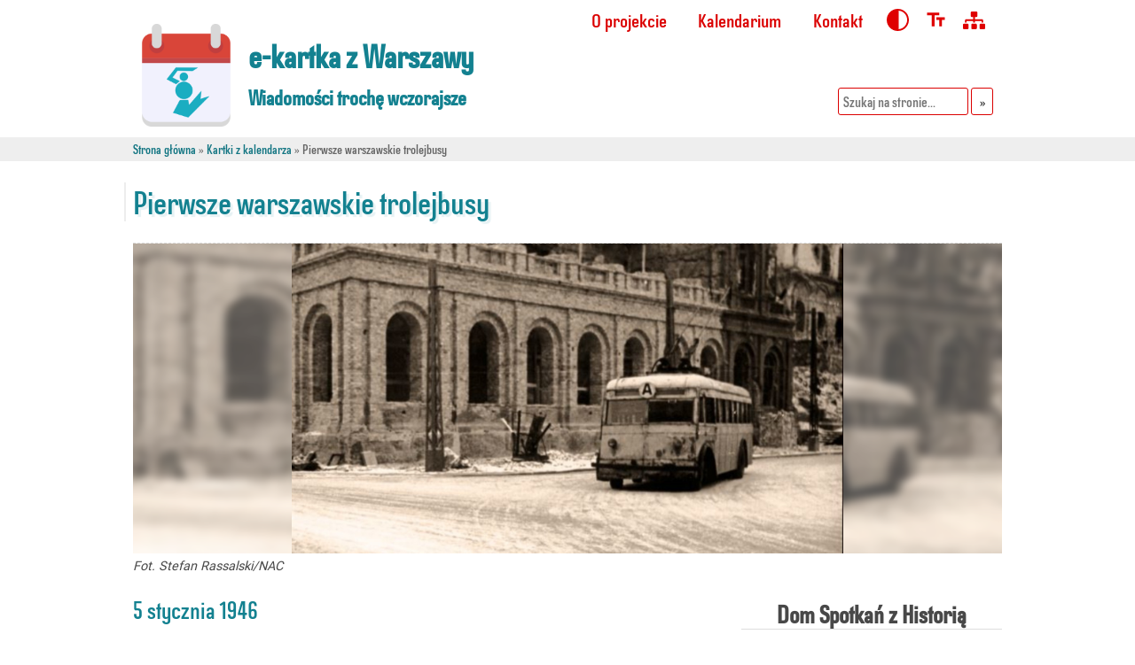

--- FILE ---
content_type: text/html; charset=UTF-8
request_url: https://ekartkazwarszawy.pl/kartka/pierwsze-warszawskie-trolejbusy/
body_size: 21927
content:
<!doctype html>
<html lang="pl">
    <head>
        <base href="https://ekartkazwarszawy.pl/" />
        <meta charset="utf-8" />
        
        <meta name="robots" content="index, follow" />
        <meta name="viewport" content="width=device-width, initial-scale=1">
        <!--[if IE]>
        <script src="https://ekartkazwarszawy.pl/wp-content/themes/kartka2/js/html5.js"></script>
        <![endif]-->

<!--        TODO: add v=xxx?-->
        <link rel="stylesheet" href="https://ekartkazwarszawy.pl/wp-content/themes/kartka2/css/main.css" type="text/css" media="screen, projection" />
        <link rel="stylesheet" href="https://maxcdn.bootstrapcdn.com/font-awesome/4.5.0/css/font-awesome.min.css">
        <link rel="icon" href="https://ekartkazwarszawy.pl/wp-content/themes/kartka2/images/favicon.ico" type="image/x-icon"/>

        <script src="https://ekartkazwarszawy.pl/wp-content/themes/kartka2/js/jquery-1.11.3.min.js"></script>
        <script src="https://ekartkazwarszawy.pl/wp-content/themes/kartka2/js/jquery.fancybox.js" ></script>

        <script type="text/javascript">
            var now = "2026-01-20";
            var siteurl = "https://ekartkazwarszawy.pl";

            var ajaxurl = "https://ekartkazwarszawy.pl/wp-admin/admin-ajax.php";
        </script>

        <script src="https://ekartkazwarszawy.pl/wp-content/themes/kartka2/js/main.js"></script>
<meta name='robots' content='index, follow, max-image-preview:large, max-snippet:-1, max-video-preview:-1' />

	<!-- This site is optimized with the Yoast SEO plugin v26.7 - https://yoast.com/wordpress/plugins/seo/ -->
	<title>Pierwsze warszawskie trolejbusy - e-kartka z Warszawy</title>
	<link rel="canonical" href="http://ekartkazwarszawy.pl/kartka/pierwsze-warszawskie-trolejbusy/" />
	<meta property="og:locale" content="pl_PL" />
	<meta property="og:type" content="article" />
	<meta property="og:title" content="Pierwsze warszawskie trolejbusy - e-kartka z Warszawy" />
	<meta property="og:description" content="5 stycznia 1946 roku o godzinie 9-ej rano na ulicach Warszawy pojawił się po raz pierwszy zupełnie nowy dla naszego [&hellip;]" />
	<meta property="og:url" content="http://ekartkazwarszawy.pl/kartka/pierwsze-warszawskie-trolejbusy/" />
	<meta property="og:site_name" content="e-kartka z Warszawy" />
	<meta property="article:modified_time" content="2021-07-26T09:33:26+00:00" />
	<meta property="og:image" content="http://ekartkazwarszawy.pl/uploads/Przechwytywanie-14.jpg" />
	<meta property="og:image:width" content="1024" />
	<meta property="og:image:height" content="661" />
	<meta property="og:image:type" content="image/jpeg" />
	<meta name="twitter:card" content="summary_large_image" />
	<meta name="twitter:label1" content="Szacowany czas czytania" />
	<meta name="twitter:data1" content="2 minuty" />
	<script type="application/ld+json" class="yoast-schema-graph">{"@context":"https://schema.org","@graph":[{"@type":"WebPage","@id":"http://ekartkazwarszawy.pl/kartka/pierwsze-warszawskie-trolejbusy/","url":"http://ekartkazwarszawy.pl/kartka/pierwsze-warszawskie-trolejbusy/","name":"Pierwsze warszawskie trolejbusy - e-kartka z Warszawy","isPartOf":{"@id":"https://ekartkazwarszawy.pl/#website"},"primaryImageOfPage":{"@id":"http://ekartkazwarszawy.pl/kartka/pierwsze-warszawskie-trolejbusy/#primaryimage"},"image":{"@id":"http://ekartkazwarszawy.pl/kartka/pierwsze-warszawskie-trolejbusy/#primaryimage"},"thumbnailUrl":"https://ekartkazwarszawy.pl/uploads/Przechwytywanie-14.jpg","datePublished":"2017-01-04T23:00:41+00:00","dateModified":"2021-07-26T09:33:26+00:00","breadcrumb":{"@id":"http://ekartkazwarszawy.pl/kartka/pierwsze-warszawskie-trolejbusy/#breadcrumb"},"inLanguage":"pl-PL","potentialAction":[{"@type":"ReadAction","target":["http://ekartkazwarszawy.pl/kartka/pierwsze-warszawskie-trolejbusy/"]}]},{"@type":"ImageObject","inLanguage":"pl-PL","@id":"http://ekartkazwarszawy.pl/kartka/pierwsze-warszawskie-trolejbusy/#primaryimage","url":"https://ekartkazwarszawy.pl/uploads/Przechwytywanie-14.jpg","contentUrl":"https://ekartkazwarszawy.pl/uploads/Przechwytywanie-14.jpg","width":1024,"height":661},{"@type":"BreadcrumbList","@id":"http://ekartkazwarszawy.pl/kartka/pierwsze-warszawskie-trolejbusy/#breadcrumb","itemListElement":[{"@type":"ListItem","position":1,"name":"Strona główna","item":"https://ekartkazwarszawy.pl/"},{"@type":"ListItem","position":2,"name":"Kartki z kalendarza","item":"https://ekartkazwarszawy.pl/kartka/"},{"@type":"ListItem","position":3,"name":"Pierwsze warszawskie trolejbusy"}]},{"@type":"WebSite","@id":"https://ekartkazwarszawy.pl/#website","url":"https://ekartkazwarszawy.pl/","name":"e-kartka z Warszawy","description":"Kalendarium informacji o tym, co wydarzyło się w Warszawie w XX wieku.","potentialAction":[{"@type":"SearchAction","target":{"@type":"EntryPoint","urlTemplate":"https://ekartkazwarszawy.pl/?s={search_term_string}"},"query-input":{"@type":"PropertyValueSpecification","valueRequired":true,"valueName":"search_term_string"}}],"inLanguage":"pl-PL"}]}</script>
	<!-- / Yoast SEO plugin. -->


<link rel="alternate" title="oEmbed (JSON)" type="application/json+oembed" href="https://ekartkazwarszawy.pl/wp-json/oembed/1.0/embed?url=https%3A%2F%2Fekartkazwarszawy.pl%2Fkartka%2Fpierwsze-warszawskie-trolejbusy%2F" />
<link rel="alternate" title="oEmbed (XML)" type="text/xml+oembed" href="https://ekartkazwarszawy.pl/wp-json/oembed/1.0/embed?url=https%3A%2F%2Fekartkazwarszawy.pl%2Fkartka%2Fpierwsze-warszawskie-trolejbusy%2F&#038;format=xml" />
<style id='wp-img-auto-sizes-contain-inline-css' type='text/css'>
img:is([sizes=auto i],[sizes^="auto," i]){contain-intrinsic-size:3000px 1500px}
/*# sourceURL=wp-img-auto-sizes-contain-inline-css */
</style>
<style id='wp-block-library-inline-css' type='text/css'>
:root{--wp-block-synced-color:#7a00df;--wp-block-synced-color--rgb:122,0,223;--wp-bound-block-color:var(--wp-block-synced-color);--wp-editor-canvas-background:#ddd;--wp-admin-theme-color:#007cba;--wp-admin-theme-color--rgb:0,124,186;--wp-admin-theme-color-darker-10:#006ba1;--wp-admin-theme-color-darker-10--rgb:0,107,160.5;--wp-admin-theme-color-darker-20:#005a87;--wp-admin-theme-color-darker-20--rgb:0,90,135;--wp-admin-border-width-focus:2px}@media (min-resolution:192dpi){:root{--wp-admin-border-width-focus:1.5px}}.wp-element-button{cursor:pointer}:root .has-very-light-gray-background-color{background-color:#eee}:root .has-very-dark-gray-background-color{background-color:#313131}:root .has-very-light-gray-color{color:#eee}:root .has-very-dark-gray-color{color:#313131}:root .has-vivid-green-cyan-to-vivid-cyan-blue-gradient-background{background:linear-gradient(135deg,#00d084,#0693e3)}:root .has-purple-crush-gradient-background{background:linear-gradient(135deg,#34e2e4,#4721fb 50%,#ab1dfe)}:root .has-hazy-dawn-gradient-background{background:linear-gradient(135deg,#faaca8,#dad0ec)}:root .has-subdued-olive-gradient-background{background:linear-gradient(135deg,#fafae1,#67a671)}:root .has-atomic-cream-gradient-background{background:linear-gradient(135deg,#fdd79a,#004a59)}:root .has-nightshade-gradient-background{background:linear-gradient(135deg,#330968,#31cdcf)}:root .has-midnight-gradient-background{background:linear-gradient(135deg,#020381,#2874fc)}:root{--wp--preset--font-size--normal:16px;--wp--preset--font-size--huge:42px}.has-regular-font-size{font-size:1em}.has-larger-font-size{font-size:2.625em}.has-normal-font-size{font-size:var(--wp--preset--font-size--normal)}.has-huge-font-size{font-size:var(--wp--preset--font-size--huge)}.has-text-align-center{text-align:center}.has-text-align-left{text-align:left}.has-text-align-right{text-align:right}.has-fit-text{white-space:nowrap!important}#end-resizable-editor-section{display:none}.aligncenter{clear:both}.items-justified-left{justify-content:flex-start}.items-justified-center{justify-content:center}.items-justified-right{justify-content:flex-end}.items-justified-space-between{justify-content:space-between}.screen-reader-text{border:0;clip-path:inset(50%);height:1px;margin:-1px;overflow:hidden;padding:0;position:absolute;width:1px;word-wrap:normal!important}.screen-reader-text:focus{background-color:#ddd;clip-path:none;color:#444;display:block;font-size:1em;height:auto;left:5px;line-height:normal;padding:15px 23px 14px;text-decoration:none;top:5px;width:auto;z-index:100000}html :where(.has-border-color){border-style:solid}html :where([style*=border-top-color]){border-top-style:solid}html :where([style*=border-right-color]){border-right-style:solid}html :where([style*=border-bottom-color]){border-bottom-style:solid}html :where([style*=border-left-color]){border-left-style:solid}html :where([style*=border-width]){border-style:solid}html :where([style*=border-top-width]){border-top-style:solid}html :where([style*=border-right-width]){border-right-style:solid}html :where([style*=border-bottom-width]){border-bottom-style:solid}html :where([style*=border-left-width]){border-left-style:solid}html :where(img[class*=wp-image-]){height:auto;max-width:100%}:where(figure){margin:0 0 1em}html :where(.is-position-sticky){--wp-admin--admin-bar--position-offset:var(--wp-admin--admin-bar--height,0px)}@media screen and (max-width:600px){html :where(.is-position-sticky){--wp-admin--admin-bar--position-offset:0px}}
/*wp_block_styles_on_demand_placeholder:696f6a2011d2c*/
/*# sourceURL=wp-block-library-inline-css */
</style>
<style id='classic-theme-styles-inline-css' type='text/css'>
/*! This file is auto-generated */
.wp-block-button__link{color:#fff;background-color:#32373c;border-radius:9999px;box-shadow:none;text-decoration:none;padding:calc(.667em + 2px) calc(1.333em + 2px);font-size:1.125em}.wp-block-file__button{background:#32373c;color:#fff;text-decoration:none}
/*# sourceURL=/wp-includes/css/classic-themes.min.css */
</style>
<link rel='stylesheet' id='contact-form-7-css' href='https://ekartkazwarszawy.pl/wp-content/plugins/contact-form-7/includes/css/styles.css?ver=6.1.4' type='text/css' media='all' />
<link rel="https://api.w.org/" href="https://ekartkazwarszawy.pl/wp-json/" /><link rel="EditURI" type="application/rsd+xml" title="RSD" href="https://ekartkazwarszawy.pl/xmlrpc.php?rsd" />
<meta name="generator" content="WordPress 6.9" />
<link rel='shortlink' href='https://ekartkazwarszawy.pl/?p=1994' />
<style type="text/css">.recentcomments a{display:inline !important;padding:0 !important;margin:0 !important;}</style>    </head>


<body class="single-kartka id-1994">
    <header id="header" class="clearfix">
    <div class="pageSize">
        <div class="headerTitle">
            <a href="https://ekartkazwarszawy.pl">
                <img src="https://ekartkazwarszawy.pl/wp-content/themes/kartka2/images/logo.png" id="logo" alt="e-kartka z historii - Warszawa 1939" />
                <div class="headerText">
                    <h1>e-kartka z <span>Warszawy</span></h1>
                    <h2>Wiadomości trochę wczorajsze</h2>
                </div>
            </a>
        </div>
        <form id="searchForm" role="search" method="get" class="search-form" action="https://ekartkazwarszawy.pl/">
    <label for="search-input" class="visually-hidden"> search </label>
    <input type="search" id="search-input" class="search-field" placeholder="Szukaj na stronie..." value="" name="s" title="Szukaj na stronie:" />

    <label for="submit-input" class="visually-hidden"> submit </label>
    <input type="submit" id="submit-input" class="search-submit " value="&#187;" />
</form>
        <nav id="menuTop">
		
		<ul><li class="page_item page-item-30"><a href="https://ekartkazwarszawy.pl/o-projekcie/">O projekcie</a></li>
<li class="page_item page-item-27"><a href="https://ekartkazwarszawy.pl/kalendarium/">Kalendarium</a></li>
<li class="page_item page-item-2"><a href="https://ekartkazwarszawy.pl/przykladowa-strona/">Kontakt</a></li>
</ul>
		
            <!--<ul><li class="page_item page-item-30"><a href="https://ekartkazwarszawy.pl/o-projekcie/">O projekcie</a></li>
<li class="page_item page-item-27"><a href="https://ekartkazwarszawy.pl/kalendarium/">Kalendarium</a></li>
<li class="page_item page-item-2"><a href="https://ekartkazwarszawy.pl/przykladowa-strona/">Kontakt</a></li>
</ul>-->
            <ul class="iconsMenuSection">
                <li class="">
                    <a href="#" class="contrast visually-hidden" title="Wysoki kontrast"><span>Kontrast</span></a>
                </li>
                <li class="">
                    <a href="#" class="textSize visually-hidden" title="Rozmiar czcionki"><span>Czcionka</span></a>
                </li>
                <li class="">
                    <a href="/mapa-witryny" class="siteMap visually-hidden" title="Mapa witryny"><span>Mapa Witryny</span></a>
                </li>
            </ul>
        </nav>
    </div>
</header>
    <section id="breadcrumbs" >
        <div class="pageSize">
            <div><span><span><a href="https://ekartkazwarszawy.pl/">Strona główna</a></span> » <span><a href="https://ekartkazwarszawy.pl/kartka/">Kartki z kalendarza</a></span> » <span class="breadcrumb_last" aria-current="page">Pierwsze warszawskie trolejbusy</span></span></div>        </div>
    </section>

    <section id="cardTitle">
        <div class="pageSize singleElement">
            <h1>Pierwsze warszawskie trolejbusy</h1>
        </div>
    </section>

    <section class="pageSize">
        <div id="cardImage">
            <a href="https://ekartkazwarszawy.pl/uploads/Przechwytywanie-14-1536x986.jpg">
                <img class="photoBg" src="https://ekartkazwarszawy.pl/uploads/Przechwytywanie-14-1536x864.jpg"
                                            aria-describedby="imageDescription"
                                         alt="Zdjęcie dla kartki: Pierwsze warszawskie trolejbusy" />

                <img class="blurBackground" src="https://ekartkazwarszawy.pl/uploads/Przechwytywanie-14-1536x864.jpg" alt="Blur dla zdjęcia do kartki: Pierwsze warszawskie trolejbusy" />
                <div class="zoom"><i class="icon-zoom"></i></div>
            </a>
        </div>
        
                    <div class="content">
                <p class="photoSource">
                    Fot. Stefan Rassalski/NAC                </p>
            </div>
        
    </section>

    <div id="content" class="pageSize">

        <section id="main">

            <article class="singleElement">

                <div class="content">

                    <h2>5 stycznia 1946</h2>


                    <p><strong>5 stycznia 1946 roku o godzinie 9-ej rano na ulicach Warszawy pojawił się po raz pierwszy zupełnie nowy dla naszego miasta środek transportu: trolejbus.</strong></p>
<p>Ówczesne dzienniki rozpływały się nad unikalnością kolejnego z darów, jaki przekazał miastu nowy Przyjaciel i Sojusznik – Związek Radziecki. Spostrzegawczy szybko dostrzegli, że jak wielu z jego prezentów, i ten miał bez liku wad: 30 podarowanych wozów typu JaTB-2 miało swe najlepsze lata dawno za sobą, gdyż pochodziły z partii wozów wyprodukowanych jeszcze w latach 30-tych (co przy sowieckich warunkach używania dawało już wiek zaawansowany). Choć Warszawa otrzymała również  osprzęt elektryczny i odpowiednią ilość trakcji, zadbać było trzeba o całą resztę, w tym, np. o… słupy trakcyjne – część z nich nie było niczym innym, jak słusznej wielkości drewnianymi drągami wbitymi arogancko w stołeczne chodniki i bruki.</p>
<p>Choć powszechnie o tym nie mówiono, pierwsza warszawska linia trolejbusowa łączyć miała Żoliborz z północnym Śródmieściem – wykonano nawet pierwsze prace nad rozpięciem sieci na trasie. Jednak dynamicznie rozbudowujące się miasto wymogło ich budowę tam, gdzie były najbardziej w danej chwili potrzebne, czyli w ścisłym Śródmieściu, a szczególnie – w jego w miarę zachowanej południowej części.</p>
<p>Wspomnianego 5 stycznia na ulicach pojawiły się ostatecznie wozy linii „A” (TRĘBACKA – pl. Piłsudskiego (Saski) – pl. Małachowskiego – Kredytowa – Jasna – Zgoda – Bracka – pl. Trzech Krzyży – Al. Ujazdowskie – Bagatela – PL. UNII LUBELSKIEJ (powrót przez Aleję Szucha)) oraz „B” (TRĘBACKA – pl. Piłsudskiego (Saski) – pl. Małachowskiego – Kredytowa – Jasna – Zgoda – Bracka – pl. Trzech Krzyży – Al. Ujazdowskie – Piękna – Myśliwiecka – ŁAZIENKOWSKA).</p>
<p>Autor: Daniel Nalazek | <a href="http://www.trasbus.com/" target="_blank" rel="noopener">TRASBUS - historia warszawskiej komunikacji miejskiej</a></p>
<p><strong>Kronika Filmowa 3-4/46: Otwarcie linii trolejbusowej</strong><br />
<center><iframe width="640px" height="480px" src="http://repozytorium.fn.org.pl/?q=pl/fnplayer/embed/4104" frameborder="0" allowfullscreen></iframe></center><br />
<em>Zobacz więcej materiałów Polskiej Kroniki Filmowej na stronie <a href="http://repozytorium.fn.org.pl" target="_blank" rel="noopener">Repozytorium Cyfrowego Filmoteki Narodowej</a>.</em></p>

                                            <section class="map">
                            <h2>Mapa</h2>
                            <a class="gMapLink" href="https://www.google.com/maps/place/52.238666+21.012772/@52.238666,21.012772,15z" target="_blank">
                                <div style="background-image:url(https://maps.googleapis.com/maps/api/staticmap?center=52.238666,21.012772&zoom=15&size=640x400&key=AIzaSyA4kw1yJbmS8oKr7Sd8_sgfLy_T4X_yPUA);" id="gmap" class="static" data-lat="52.238666" data-lon="21.012772" data-zoom="15"><div class="marker"></div></div>
                            </a>
                        </section>
                                        
                                            <div id="imageDescription" class="imageDesc">
                            <h2>Fotografia:</h2>
                            <p>
                                                                    <i class="fa fa-picture-o"></i> Trolejbus na rogu Traugutta i Małachowskiego (w tle obecne Mueum Etnograficzne), 1946                                
                                                                    - Fot. Stefan Rassalski/NAC                                                            </p>
                        </div>
                    
                                            <section class="attachments">
                            <h2>Materiały dodatkowe</h2>

                            <ul>
                                                                    <li>
                                        <a href="http://repozytorium.fn.org.pl/?q=pl/node/4104" target="_blank">
                                                                                        <div class="attachmentThumb" style="background-image: url('https://ekartkazwarszawy.pl/wp-content/themes/kartka2/images/logo_repozytorium.png');"></div>
                                                                                        
                                            <p class="attachmentName">Kronika Filmowa 3-4/46: Otwarcie linii trolejbusowej</p>

                                        </a>
                                    </li>
                                                            </ul>

                        </section>
                    
                    <section class="social" id="share">
                        <h2>Udostępnij</h2>
                                                <div>
                            <figure>
                                <i class="icon-facebook"></i>
                                <span>Facebook</span>
                            </figure>
                            <div>
                                <!--<iframe src="//www.facebook.com/plugins/like.php?href=https://ekartkazwarszawy.pl/kartka/pierwsze-warszawskie-trolejbusy/&amp;width&amp;layout=button_count&amp;action=like&amp;show_faces=false&amp;share=false&amp;height=21&amp;appId=1445638219008500" scrolling="no" frameborder="0" style="border:none; overflow:hidden; height:21px;" allowTransparency="true"></iframe>-->
                                <iframe src="//www.facebook.com/plugins/like.php?href=https://ekartkazwarszawy.pl/kartka/pierwsze-warszawskie-trolejbusy/&amp;width=190&amp;layout=button&amp;action=like&amp;show_faces=false&amp;share=true&amp;height=35&amp;appId=223401684381968" scrolling="no" frameborder="0" style="border:none; overflow:hidden; width:190px; height:35px;" allowTransparency="true"></iframe>
                            </div>
                        </div>
                        <div>
                            <figure>
                                <i class="icon-twitter"></i>
                                <span>Twitter</span>
                            </figure>
                            <div>
                                <a href="https://twitter.com/share" class="twitter-share-button">Tweet</a>
                                <script>!function (d, s, id) {
                                        var js, fjs = d.getElementsByTagName(s)[0], p = /^http:/.test(d.location) ? 'http' : 'https';
                                        if (!d.getElementById(id)) {
                                            js = d.createElement(s);
                                            js.id = id;
                                            js.src = p + '://platform.twitter.com/widgets.js';
                                            fjs.parentNode.insertBefore(js, fjs);
                                        }
                                    }(document, 'script', 'twitter-wjs');</script>
                            </div>
                        </div>
                    </section>



                </div>

            </article>
        </section>

        <section id="sidebar">

            
            <section id="dsh">
    <h1>Dom Spotkań z Historią</h1>
    <div>
        <a href="https://www.dsh.waw.pl/" class="dsh">
            <img src="/wp-content/themes/kartka2/images/cale-logo.png" style="height: auto !important" alt="DSH" title="Dom Spotkań z Historią">
        </a>
    </div>
</section>
<section id="calendar">
    <!--<h1>KALENDARZ</h1>-->
    <section class="calendarView">

    


            <section class="calendarContainer active" data-target="0">
            <h1>
                                    <a href="#" data-target="11"><i class="calendarIcon fa fa-chevron-left"></i><span class="hiddenText">poprzedni</span></a>
                
                <span class="monthName">Styczeń</span>

                                    <a href="#" data-target="1"><i class="calendarIcon fa fa-chevron-right"></i><span class="hiddenText">następny</span></a>
                            </h1>

            <table cellpadding="0" cellspacing="0" class="calendar"><tr class="calendar-row"><td class="calendar-day-head">Pn</td><td class="calendar-day-head">Wt</td><td class="calendar-day-head">Śr</td><td class="calendar-day-head">Czw</td><td class="calendar-day-head">Pt</td><td class="calendar-day-head">So</td><td class="calendar-day-head">Nd</td></tr><tr class="calendar-row"><td class="calendar-day-np"> </td><td class="calendar-day-np"> </td><td class="calendar-day-np"> </td><td class="calendar-day"><div class="day-number day-active"><a href="https://ekartkazwarszawy.pl/kartka/premiera-pierwszego-polskiego-musicalu-filmowego/" title="Premiera pierwszego polskiego musicalu filmowego">1</a></div></td><td class="calendar-day"><div class="day-number day-active"><a href="https://ekartkazwarszawy.pl/kartka/mars-bog-wojny-rzadzi-rokiem-1939/" title=""Mars, bóg wojny, rządzi rokiem 1939"">2</a></div></td><td class="calendar-day"><div class="day-number day-active"><a href="https://ekartkazwarszawy.pl/kartka/zawalenie-sie-kamienicy-przy-zelaznej-65/" title="Zawalenie się kamienicy przy Żelaznej 65">3</a></div></td><td class="calendar-day"><div class="day-number day-active"><a href="https://ekartkazwarszawy.pl/kartka/oficjalne-otwarcie-dla-ruchu-mostu-mikolajewskiego-obecnie-ks-j-poniatowskiego/" title="Oficjalne otwarcie mostu Mikołajewskiego (obecnie ks. J. Poniatowskiego)">4</a></div></td></tr><tr class="calendar-row"><td class="calendar-day"><div class="day-number day-active"><a href="https://ekartkazwarszawy.pl/kartka/pierwsze-warszawskie-trolejbusy/" title="Pierwsze warszawskie trolejbusy">5</a></div></td><td class="calendar-day"><div class="day-number day-active"><a href="https://ekartkazwarszawy.pl/kartka/cykl-wystepow-sary-bernhardt/" title="Cykl występów Sary Bernhardt">6</a></div></td><td class="calendar-day"><div class="day-number day-active"><a href="https://ekartkazwarszawy.pl/kartka/pogrzeb-romana-dmowskiego/" title="Pogrzeb Romana Dmowskiego">7</a></div></td><td class="calendar-day"><div class="day-number day-active"><a href="https://ekartkazwarszawy.pl/kartka/pierwsza-premiera-zakazanych-piosenek/" title="Pierwsza premiera "Zakazanych Piosenek"">8</a></div></td><td class="calendar-day"><div class="day-number day-active"><a href="https://ekartkazwarszawy.pl/kartka/jaki-lod-spozywamy/" title="Jaki lód spożywamy?">9</a></div></td><td class="calendar-day"><div class="day-number day-active"><a href="https://ekartkazwarszawy.pl/kartka/warszawa-anno-domini-1917/" title="Warszawa Anno Domini 1917">10</a></div></td><td class="calendar-day"><div class="day-number day-active"><a href="https://ekartkazwarszawy.pl/kartka/podpisanie-kontraktu-budowe-elektrowni-miejskiej/" title="Podpisanie kontraktu na budowę Elektrowni Miejskiej">11</a></div></td></tr><tr class="calendar-row"><td class="calendar-day"><div class="day-number day-active"><a href="https://ekartkazwarszawy.pl/kartka/kantory-mamek/" title="Kantory mamek">12</a></div></td><td class="calendar-day"><div class="day-number day-active"><a href="https://ekartkazwarszawy.pl/kartka/ladowanie-ufo-na-czerniakowie/" title="Lądowanie UFO na Czerniakowie">13</a></div></td><td class="calendar-day"><div class="day-number day-active"><a href="https://ekartkazwarszawy.pl/kartka/telefony-z-krazkiem/" title="Telefony z krążkiem">14</a></div></td><td class="calendar-day"><div class="day-number day-active"><a href="https://ekartkazwarszawy.pl/kartka/odsloniecie-pomnika-boleslawa-prusa/" title="Odsłonięcie pomnika Bolesława Prusa">15</a></div></td><td class="calendar-day"><div class="day-number day-active"><a href="https://ekartkazwarszawy.pl/kartka/odsloniecie-pomnika-stefana-starzynskiego/" title="Odsłonięcie pomnika Stefana Starzyńskiego">16</a></div></td><td class="calendar-day"><div class="day-number day-active"><a href="https://ekartkazwarszawy.pl/kartka/wyzwolenie-warszawy/" title=""Był 17 stycznia, niesamowite słońce, ale mróz piekielny" - wyzwolenie Warszawy">17</a></div></td><td class="calendar-day"><div class="day-number day-active"><a href="https://ekartkazwarszawy.pl/kartka/polskie-towarzystwo-czerwonego-krzyza/" title="Polskie Towarzystwo Czerwonego Krzyża - początki PCK">18</a></div></td></tr><tr class="calendar-row"><td class="calendar-day"><div class="day-number day-active"><a href="https://ekartkazwarszawy.pl/kartka/yves-montand-koncertuje-w-warszawie/" title="Yves Montand koncertuje w Warszawie">19</a></div></td><td class="calendar-day"><div class="day-number day-active"><a href="https://ekartkazwarszawy.pl/kartka/otwarcie-zakladu-polozniczo-ginekologicznego-sw-zofii/" title="Otwarcie szpitala św. Zofii">20</a></div></td><td class="calendar-day"><div class="day-number day-active"><a href="https://ekartkazwarszawy.pl/kartka/messalka-najwieksza-gwiazda-firmamencie/" title="Messalka - największa gwiazda na firmamencie">21</a></div></td><td class="calendar-day"><div class="day-number day-active"><a href="https://ekartkazwarszawy.pl/kartka/wybuch-powstania-styczniowego/" title="Wybuch powstania styczniowego">22</a></div></td><td class="calendar-day"><div class="day-number day-active"><a href="https://ekartkazwarszawy.pl/kartka/pierwszy-program-telewizyjny/" title="Pierwszy program telewizyjny">23</a></div></td><td class="calendar-day"><div class="day-number day-active"><a href="https://ekartkazwarszawy.pl/kartka/otwarcie-hotelu-forum/" title="Otwarcie hotelu „Forum”">24</a></div></td><td class="calendar-day"><div class="day-number day-active"><a href="https://ekartkazwarszawy.pl/kartka/premiera-filmu-przygoda-na-mariensztacie/" title="Premiera filmu „Przygoda na Mariensztacie”">25</a></div></td></tr><tr class="calendar-row"><td class="calendar-day"><div class="day-number day-active"><a href="https://ekartkazwarszawy.pl/kartka/pierwszy-przeszczep-nerki/" title="Pierwszy przeszczep nerki">26</a></div></td><td class="calendar-day"><div class="day-number day-active"><a href="https://ekartkazwarszawy.pl/kartka/muzeum-cechu-rzemiosl-skorzanych-im-jana-kilinskiego/" title="Muzeum Cechu Rzemiosł Skórzanych im. Jana Kilińskiego">27</a></div></td><td class="calendar-day"><div class="day-number day-active"><a href="https://ekartkazwarszawy.pl/kartka/strajk-szkolny-warszawie-1905/" title="Strajk szkolny w Warszawie (1905)">28</a></div></td><td class="calendar-day"><div class="day-number day-active"><a href="https://ekartkazwarszawy.pl/kartka/otwarcie-teatru-polskiego/" title="Otwarcie Teatru Polskiego">29</a></div></td><td class="calendar-day"><div class="day-number day-active"><a href="https://ekartkazwarszawy.pl/kartka/protest-pomnikiem-adama-mickiewicza/" title="Protest pod pomnikiem Adama Mickiewicza">30</a></div></td><td class="calendar-day"><div class="day-number day-active"><a href="https://ekartkazwarszawy.pl/kartka/lamiglowka-krzyzowa/" title="Łamigłówka krzyżowa">31</a></div></td><td class="calendar-day-np"> </td></tr></table>        </section>
            <section class="calendarContainer " data-target="1">
            <h1>
                                    <a href="#" data-target="0"><i class="calendarIcon fa fa-chevron-left"></i> <span class="hiddenText">poprzedni</span> </a>
                
                <span class="monthName">Luty</span>

                                    <a href="#" data-target="2"><i class="calendarIcon fa fa-chevron-right"></i><span class="hiddenText">następny</span></a>
                            </h1>

            <table cellpadding="0" cellspacing="0" class="calendar"><tr class="calendar-row"><td class="calendar-day-head">Pn</td><td class="calendar-day-head">Wt</td><td class="calendar-day-head">Śr</td><td class="calendar-day-head">Czw</td><td class="calendar-day-head">Pt</td><td class="calendar-day-head">So</td><td class="calendar-day-head">Nd</td></tr><tr class="calendar-row"><td class="calendar-day-np"> </td><td class="calendar-day-np"> </td><td class="calendar-day-np"> </td><td class="calendar-day-np"> </td><td class="calendar-day-np"> </td><td class="calendar-day-np"> </td><td class="calendar-day"><div class="day-number day-active"><a href="https://ekartkazwarszawy.pl/kartka/zamach-na-kutschere/" title="Zamach na Kutscherę">1</a></div></td></tr><tr class="calendar-row"><td class="calendar-day"><div class="day-number day-active"><a href="https://ekartkazwarszawy.pl/kartka/wpisanie-palacu-kultury-nauki-rejestru-zabytkow/" title="Wpisanie Pałacu Kultury i Nauki do rejestru zabytków">2</a></div></td><td class="calendar-day"><div class="day-number day-active"><a href="https://ekartkazwarszawy.pl/kartka/wilsonowi-mowimy-tak/" title="Wilsonowi mówimy „tak”!">3</a></div></td><td class="calendar-day"><div class="day-number day-active"><a href="https://ekartkazwarszawy.pl/kartka/smierc-architekta-jozefa-piusa-dziekonskiego/" title="Śmierć architekta Józefa Piusa Dziekońskiego">4</a></div></td><td class="calendar-day"><div class="day-number day-active"><a href="https://ekartkazwarszawy.pl/kartka/nauczycielka-szczesliwej-milosci-piekarskiej-5/" title="Nauczycielka szczęśliwej miłości z Piekarskiej 5">5</a></div></td><td class="calendar-day"><div class="day-number day-active"><a href="https://ekartkazwarszawy.pl/kartka/nazistowska-przebudowa-warszawy/" title="Nazistowska przebudowa Warszawy">6</a></div></td><td class="calendar-day"><div class="day-number day-active"><a href="https://ekartkazwarszawy.pl/kartka/juz-wiem-wyglada-pieklo-zlote-tarasy/" title="„Już wiem, jak wygląda piekło. Jak Złote Tarasy”">7</a></div></td><td class="calendar-day"><div class="day-number day-active"><a href="https://ekartkazwarszawy.pl/kartka/zamach-prawoslawnego-metropolite-jerzego/" title="Zamach na prawosławnego metropolitę Jerzego">8</a></div></td></tr><tr class="calendar-row"><td class="calendar-day"><div class="day-number day-active"><a href="https://ekartkazwarszawy.pl/kartka/pobyt-wysokosci-regenta-wegier-warszawie/" title="Pobyt Jej Wysokości Regenta Węgier w Warszawie">9</a></div></td><td class="calendar-day"><div class="day-number day-active"><a href="https://ekartkazwarszawy.pl/kartka/zbezczeszczenie-pomnika-krwawego-feliksa/" title="„Zbezczeszczenie” pomnika Krwawego Feliksa">10</a></div></td><td class="calendar-day"><div class="day-number day-active"><a href="https://ekartkazwarszawy.pl/kartka/repolonizacja-kopernika/" title="Repolonizacja Kopernika">11</a></div></td><td class="calendar-day"><div class="day-number day-active"><a href="https://ekartkazwarszawy.pl/kartka/wielki-bal-karnawalowy/" title="Wielki bal karnawałowy">12</a></div></td><td class="calendar-day"><div class="day-number day-active"><a href="https://ekartkazwarszawy.pl/kartka/lodownia-pokojowa/" title="Lodownia pokojowa">13</a></div></td><td class="calendar-day"><div class="day-number day-active"><a href="https://ekartkazwarszawy.pl/kartka/biuro-odbudowy-stolicy/" title="Biuro Odbudowy Stolicy">14</a></div></td><td class="calendar-day"><div class="day-number day-active"><a href="https://ekartkazwarszawy.pl/kartka/wybuch-gazu-w-warszawskiej-rotundzie/" title="Wybuch gazu w Rotundzie">15</a></div></td></tr><tr class="calendar-row"><td class="calendar-day"><div class="day-number day-active"><a href="https://ekartkazwarszawy.pl/kartka/pomnik-syrenki/" title="Pomnik  Syrenki">16</a></div></td><td class="calendar-day"><div class="day-number day-active"><a href="https://ekartkazwarszawy.pl/kartka/65/" title="Powroty 1945: Ulica Marszałkowska">17</a></div></td><td class="calendar-day"><div class="day-number day-active"><a href="https://ekartkazwarszawy.pl/kartka/z-doniesien-prasowych-z-18-lutego-1906/" title="Z doniesień prasowych z 18 lutego 1906">18</a></div></td><td class="calendar-day"><div class="day-number day-active"><a href="https://ekartkazwarszawy.pl/kartka/w-drodze-do-domu-warszawa-1947/" title="W drodze do domu. Ulica Wspólna">19</a></div></td><td class="calendar-day"><div class="day-number day-active"><a href="https://ekartkazwarszawy.pl/kartka/powroty-45-pierwsze-piekarnie/" title="Powroty 1945: pierwsze piekarnie">20</a></div></td><td class="calendar-day"><div class="day-number day-active"><a href="https://ekartkazwarszawy.pl/kartka/otwarcie-nowego-gmachu-filharmonii-narodowej/" title="Otwarcie nowego gmachu Filharmonii">21</a></div></td><td class="calendar-day"><div class="day-number day-active"><a href="https://ekartkazwarszawy.pl/kartka/pierwsze-uliczne-kosze-na-odpady/" title="Pierwsze uliczne kosze na odpady">22</a></div></td></tr><tr class="calendar-row"><td class="calendar-day"><div class="day-number day-active"><a href="https://ekartkazwarszawy.pl/kartka/pokazy-wylegania-kurczat-na-nowym-swiecie/" title="Kurczaki na Nowym Świecie">23</a></div></td><td class="calendar-day"><div class="day-number day-active"><a href="https://ekartkazwarszawy.pl/kartka/demontaz-pomnika-kilinskiego/" title="Demontaż pomnika Kilińskiego">24</a></div></td><td class="calendar-day"><div class="day-number day-active"><a href="https://ekartkazwarszawy.pl/kartka/premiera-filmu-czlowieka-z-marmuru-andrzeja-wajdy/" title="Premiera "Człowieka z marmuru"">25</a></div></td><td class="calendar-day"><div class="day-number day-active"><a href="https://ekartkazwarszawy.pl/kartka/najwytworniejsze-lodowisko/" title="Najwytworniejsze lodowisko">26</a></div></td><td class="calendar-day"><div class="day-number day-active"><a href="https://ekartkazwarszawy.pl/kartka/warszawa-w-zalobie/" title="Warszawa w żałobie po masakrze">27</a></div></td><td class="calendar-day"><div class="day-number day-active"><a href="https://ekartkazwarszawy.pl/kartka/pierwsi-lokatorzy-blokow-z-wielkej-plyty/" title="Pierwsi lokatorzy "wielkiej płyty"">28</a></div></td><td class="calendar-day-np"> </td></tr></table>        </section>
            <section class="calendarContainer " data-target="2">
            <h1>
                                    <a href="#" data-target="1"><i class="calendarIcon fa fa-chevron-left"></i> <span class="hiddenText">poprzedni</span> </a>
                
                <span class="monthName">Marzec</span>

                                    <a href="#" data-target="3"><i class="calendarIcon fa fa-chevron-right"></i><span class="hiddenText">następny</span></a>
                            </h1>

            <table cellpadding="0" cellspacing="0" class="calendar"><tr class="calendar-row"><td class="calendar-day-head">Pn</td><td class="calendar-day-head">Wt</td><td class="calendar-day-head">Śr</td><td class="calendar-day-head">Czw</td><td class="calendar-day-head">Pt</td><td class="calendar-day-head">So</td><td class="calendar-day-head">Nd</td></tr><tr class="calendar-row"><td class="calendar-day-np"> </td><td class="calendar-day-np"> </td><td class="calendar-day-np"> </td><td class="calendar-day-np"> </td><td class="calendar-day-np"> </td><td class="calendar-day-np"> </td><td class="calendar-day"><div class="day-number day-active"><a href="https://ekartkazwarszawy.pl/kartka/sprowadzenie-do-warszawy-domkow-finskich/" title="Finlandia w Warszawie">1</a></div></td></tr><tr class="calendar-row"><td class="calendar-day"><div class="day-number day-active"><a href="https://ekartkazwarszawy.pl/kartka/straz-ogniowa-na-mirowie/" title="Straż ogniowa na Mirowie">2</a></div></td><td class="calendar-day"><div class="day-number day-active"><a href="https://ekartkazwarszawy.pl/kartka/powroty-do-warszawy-1945-otwarcie-cafe-fogg/" title="Powroty 1945: Cafe Fogg">3</a></div></td><td class="calendar-day"><div class="day-number day-active"><a href="https://ekartkazwarszawy.pl/kartka/korczak-na-karowej/" title="Korczak na Karowej">4</a></div></td><td class="calendar-day"><div class="day-number day-active"><a href="https://ekartkazwarszawy.pl/kartka/premiera-krolowej-przedmiescia/" title="Nieudany debiut Bodo">5</a></div></td><td class="calendar-day"><div class="day-number day-active"><a href="https://ekartkazwarszawy.pl/kartka/odbudowa-starowki/" title="Odbudowa Starówki">6</a></div></td><td class="calendar-day"><div class="day-number day-active"><a href="https://ekartkazwarszawy.pl/kartka/bunkier-krysia/" title="Odkrycie bunkra "Krysia"">7</a></div></td><td class="calendar-day"><div class="day-number day-active"><a href="https://ekartkazwarszawy.pl/kartka/polska-joanna-darc/" title="Polska Joanna d'Arc">8</a></div></td></tr><tr class="calendar-row"><td class="calendar-day"><div class="day-number day-active"><a href="https://ekartkazwarszawy.pl/kartka/zaloba-smierci-stalina/" title="Żałoba po śmierci Stalina">9</a></div></td><td class="calendar-day"><div class="day-number day-active"><a href="https://ekartkazwarszawy.pl/kartka/zakaz-wyszynku-wyborow-senatu/" title="Trzeźwe wybory do Senatu">10</a></div></td><td class="calendar-day"><div class="day-number day-active"><a href="https://ekartkazwarszawy.pl/kartka/220/" title="Otwarcie warszawskiego ZOO">11</a></div></td><td class="calendar-day"><div class="day-number day-active"><a href="https://ekartkazwarszawy.pl/kartka/trendy-wiosna-1931/" title="Trendy - wiosna 1931">12</a></div></td><td class="calendar-day"><div class="day-number day-active"><a href="https://ekartkazwarszawy.pl/kartka/koniecznosc-codziennej-higieny/" title="Konieczność codziennej higieny">13</a></div></td><td class="calendar-day"><div class="day-number day-active"><a href="https://ekartkazwarszawy.pl/kartka/katastrofa-samolotu-okeciu/" title="Katastrofa samolotu Kopernik">14</a></div></td><td class="calendar-day"><div class="day-number day-active"><a href="https://ekartkazwarszawy.pl/kartka/noc-w-oazie/" title="Noc w Oazie">15</a></div></td></tr><tr class="calendar-row"><td class="calendar-day"><div class="day-number day-active"><a href="https://ekartkazwarszawy.pl/kartka/swiat-w-kolorze/" title="Telewizja nabiera kolorów">16</a></div></td><td class="calendar-day"><div class="day-number day-active"><a href="https://ekartkazwarszawy.pl/kartka/piwo-jako-napoj-niezbedny/" title="Piwo jako napój niezbędny">17</a></div></td><td class="calendar-day"><div class="day-number day-active"><a href="https://ekartkazwarszawy.pl/kartka/pozar-palacu-kronenberga/" title="Pożar Pałacu Kronenberga">18</a></div></td><td class="calendar-day"><div class="day-number day-active"><a href="https://ekartkazwarszawy.pl/kartka/porwanie-dziewczyny/" title="Porwanie dziewczyny na Grzybowskiej">19</a></div></td><td class="calendar-day"><div class="day-number day-active"><a href="https://ekartkazwarszawy.pl/kartka/kolumna-zygmunta-marcu/" title="Kolumna Zygmunta w marcu 1945">20</a></div></td><td class="calendar-day"><div class="day-number day-active"><a href="https://ekartkazwarszawy.pl/kartka/warszawa-wojnie-handel/" title="Warszawa po wojnie: handel">21</a></div></td><td class="calendar-day"><div class="day-number day-active"><a href="https://ekartkazwarszawy.pl/kartka/pogrom-wielkanocny/" title="Pogrom wielkanocny">22</a></div></td></tr><tr class="calendar-row"><td class="calendar-day"><div class="day-number day-active"><a href="https://ekartkazwarszawy.pl/kartka/wichura-dobija-warszawe/" title="Wichura dobija Warszawę">23</a></div></td><td class="calendar-day"><div class="day-number day-active"><a href="https://ekartkazwarszawy.pl/kartka/baleron-prl-u/" title="Świąteczne zakupy w PRL">24</a></div></td><td class="calendar-day"><div class="day-number day-active"><a href="https://ekartkazwarszawy.pl/kartka/elzbieta-ii/" title="Królowa sadzi dąb">25</a></div></td><td class="calendar-day"><div class="day-number day-active"><a href="https://ekartkazwarszawy.pl/kartka/pierwszy-tramwaj-elektryczny/" title="Pierwszy tramwaj elektryczny">26</a></div></td><td class="calendar-day"><div class="day-number day-active"><a href="https://ekartkazwarszawy.pl/kartka/jajko-wielkanocne/" title="Jajko wielkanocne">27</a></div></td><td class="calendar-day"><div class="day-number day-active"><a href="https://ekartkazwarszawy.pl/kartka/warszawa-przyszlosci/" title="Warszawa przyszłości">28</a></div></td><td class="calendar-day"><div class="day-number day-active"><a href="https://ekartkazwarszawy.pl/kartka/pierwszy-polski-dzwiekowiec/" title="Pierwszy polski dźwiękowiec">29</a></div></td></tr><tr class="calendar-row"><td class="calendar-day"><div class="day-number day-active"><a href="https://ekartkazwarszawy.pl/kartka/przesunac-palac/" title="Przesunąć pałac">30</a></div></td><td class="calendar-day"><div class="day-number day-active"><a href="https://ekartkazwarszawy.pl/kartka/niezwykly-wypadek-warszawie/" title="Niezwykły wypadek w Warszawie">31</a></div></td><td class="calendar-day-np"> </td><td class="calendar-day-np"> </td><td class="calendar-day-np"> </td><td class="calendar-day-np"> </td><td class="calendar-day-np"> </td></tr></table>        </section>
            <section class="calendarContainer " data-target="3">
            <h1>
                                    <a href="#" data-target="2"><i class="calendarIcon fa fa-chevron-left"></i> <span class="hiddenText">poprzedni</span> </a>
                
                <span class="monthName">Kwiecień</span>

                                    <a href="#" data-target="4"><i class="calendarIcon fa fa-chevron-right"></i><span class="hiddenText">następny</span></a>
                            </h1>

            <table cellpadding="0" cellspacing="0" class="calendar"><tr class="calendar-row"><td class="calendar-day-head">Pn</td><td class="calendar-day-head">Wt</td><td class="calendar-day-head">Śr</td><td class="calendar-day-head">Czw</td><td class="calendar-day-head">Pt</td><td class="calendar-day-head">So</td><td class="calendar-day-head">Nd</td></tr><tr class="calendar-row"><td class="calendar-day-np"> </td><td class="calendar-day-np"> </td><td class="calendar-day"><div class="day-number day-active"><a href="https://ekartkazwarszawy.pl/kartka/biblioteka-przychodzi-czlowieka/" title="Biblioteka przychodzi do człowieka">1</a></div></td><td class="calendar-day"><div class="day-number day-active"><a href="https://ekartkazwarszawy.pl/kartka/bary-mleczne/" title="Bary mleczne">2</a></div></td><td class="calendar-day"><div class="day-number day-active"><a href="https://ekartkazwarszawy.pl/kartka/otwarcie-malej-ziemianskiej/" title="Otwarcie Małej Ziemiańskiej">3</a></div></td><td class="calendar-day"><div class="day-number day-active"><a href="https://ekartkazwarszawy.pl/kartka/smiglowiec-polski/" title="Zbudujmy sobie śmigłowiec">4</a></div></td><td class="calendar-day"><div class="day-number day-active"><a href="https://ekartkazwarszawy.pl/kartka/stodola-srodku-warszawy/" title="Stodoła w środku Warszawy">5</a></div></td></tr><tr class="calendar-row"><td class="calendar-day"><div class="day-number day-active"><a href="https://ekartkazwarszawy.pl/kartka/spotkanie-zalozycielskie-warszawskiego-towarzystwa-cyklistow/" title="Cykliści na Dynasach">6</a></div></td><td class="calendar-day"><div class="day-number day-active"><a href="https://ekartkazwarszawy.pl/kartka/ostatni-niemiecki-nalot-warszawe/" title="Ostatni niemiecki nalot na Warszawę">7</a></div></td><td class="calendar-day"><div class="day-number day-active"><a href="https://ekartkazwarszawy.pl/kartka/wielka-warszawa/" title="Wielka Warszawa">8</a></div></td><td class="calendar-day"><div class="day-number day-active"><a href="https://ekartkazwarszawy.pl/kartka/toaleta/" title=""Miejsca sekretne"">9</a></div></td><td class="calendar-day"><div class="day-number day-active"><a href="https://ekartkazwarszawy.pl/kartka/wypadek-placu-unii/" title="Wypadek na placu Unii Lubelskiej">10</a></div></td><td class="calendar-day"><div class="day-number day-active"><a href="https://ekartkazwarszawy.pl/kartka/wsm-buduje-pierwszy-powojenny-blok/" title="WSM buduje pierwszy powojenny blok">11</a></div></td><td class="calendar-day"><div class="day-number day-active"><a href="https://ekartkazwarszawy.pl/kartka/marzenia-o-koloniach/" title="Kolonialne fantazje">12</a></div></td></tr><tr class="calendar-row"><td class="calendar-day"><div class="day-number day-active"><a href="https://ekartkazwarszawy.pl/kartka/rolling-stones-niszcza-system/" title="Rolling Stones niszczą system">13</a></div></td><td class="calendar-day"><div class="day-number day-active"><a href="https://ekartkazwarszawy.pl/kartka/warszawska-ulica-konca-xix-wieku/" title="Na warszawskiej ulicy">14</a></div></td><td class="calendar-day"><div class="day-number day-active"><a href="https://ekartkazwarszawy.pl/kartka/skuteczne-rozpoczecie-budowy-warszawskiego-metra/" title="(Skuteczne) rozpoczęcie budowy warszawskiego metra">15</a></div></td><td class="calendar-day"><div class="day-number day-active"><a href="https://ekartkazwarszawy.pl/kartka/mostpontonowy/" title="Most pontonowy przy Karowej">16</a></div></td><td class="calendar-day"><div class="day-number day-active"><a href="https://ekartkazwarszawy.pl/kartka/kilinszczyzna/" title="Kilińszczyzna">17</a></div></td><td class="calendar-day"><div class="day-number day-active"><a href="https://ekartkazwarszawy.pl/kartka/halo-halo-polskie-radio-warszawa-fala-480m/" title="„Halo, halo, Polskie Radio Warszawa, fala 480m”">18</a></div></td><td class="calendar-day"><div class="day-number day-active"><a href="https://ekartkazwarszawy.pl/kartka/pomnik-bohaterow-getta/" title="Osłonięcie pomnika Bohaterów Getta">19</a></div></td></tr><tr class="calendar-row"><td class="calendar-day"><div class="day-number day-active"><a href="https://ekartkazwarszawy.pl/kartka/premiera-filmu-dorozkarz-13/" title="Premiera filmu "Dorożkarz 13"">20</a></div></td><td class="calendar-day"><div class="day-number day-active"><a href="https://ekartkazwarszawy.pl/kartka/100-lat-legii-warszawa/" title="100 lat Legii Warszawa">21</a></div></td><td class="calendar-day"><div class="day-number day-active"><a href="https://ekartkazwarszawy.pl/kartka/polozenie-kamienia-wegielnego-pod-budowe-hotelu-bristol/" title="Położenie kamienia węgielnego pod budowę hotelu Bristol">22</a></div></td><td class="calendar-day"><div class="day-number day-active"><a href="https://ekartkazwarszawy.pl/kartka/dzisiaj-wybiore-sie-kina/" title="Dzisiaj wybiorę się do kina">23</a></div></td><td class="calendar-day"><div class="day-number day-active"><a href="https://ekartkazwarszawy.pl/kartka/szal-uniesien-ponosi-malarza/" title=""Szał uniesień" ponosi malarza">24</a></div></td><td class="calendar-day"><div class="day-number day-active"><a href="https://ekartkazwarszawy.pl/kartka/elektrownia-powisle-nabiera-mocy/" title="Elektrownia Powiśle nabiera mocy">25</a></div></td><td class="calendar-day"><div class="day-number day-active"><a href="https://ekartkazwarszawy.pl/kartka/ogony-parku-saskim/" title="Ogony w Ogrodzie Saskim">26</a></div></td></tr><tr class="calendar-row"><td class="calendar-day"><div class="day-number day-active"><a href="https://ekartkazwarszawy.pl/kartka/nowe-okecie/" title="Nowe Okęcie">27</a></div></td><td class="calendar-day"><div class="day-number day-active"><a href="https://ekartkazwarszawy.pl/kartka/powojenne_ekshumacje/" title="Powojenne ekshumacje">28</a></div></td><td class="calendar-day"><div class="day-number day-active"><a href="https://ekartkazwarszawy.pl/kartka/otwarcie-lotniska-pasazerskiego-okeciu/" title="Otwarcie lotniska pasażerskiego na Okęciu">29</a></div></td><td class="calendar-day"><div class="day-number day-active"><a href="https://ekartkazwarszawy.pl/kartka/ostatni-seans-kinie-moskwa/" title="Ostatni seans w kinie Moskwa">30</a></div></td><td class="calendar-day-np"> </td><td class="calendar-day-np"> </td><td class="calendar-day-np"> </td></tr></table>        </section>
            <section class="calendarContainer " data-target="4">
            <h1>
                                    <a href="#" data-target="3"><i class="calendarIcon fa fa-chevron-left"></i> <span class="hiddenText">poprzedni</span> </a>
                
                <span class="monthName">Maj</span>

                                    <a href="#" data-target="5"><i class="calendarIcon fa fa-chevron-right"></i><span class="hiddenText">następny</span></a>
                            </h1>

            <table cellpadding="0" cellspacing="0" class="calendar"><tr class="calendar-row"><td class="calendar-day-head">Pn</td><td class="calendar-day-head">Wt</td><td class="calendar-day-head">Śr</td><td class="calendar-day-head">Czw</td><td class="calendar-day-head">Pt</td><td class="calendar-day-head">So</td><td class="calendar-day-head">Nd</td></tr><tr class="calendar-row"><td class="calendar-day-np"> </td><td class="calendar-day-np"> </td><td class="calendar-day-np"> </td><td class="calendar-day-np"> </td><td class="calendar-day"><div class="day-number day-active"><a href="https://ekartkazwarszawy.pl/kartka/syrena-sport/" title="Syrena Sport">1</a></div></td><td class="calendar-day"><div class="day-number day-active"><a href="https://ekartkazwarszawy.pl/kartka/studencki-teatr-satyrykow/" title="Studencki Teatr Satyryków">2</a></div></td><td class="calendar-day"><div class="day-number day-active"><a href="https://ekartkazwarszawy.pl/kartka/uroczyste-obchody-125-tej-rocznicy-uchwalenia-konstytucji-3-maja/" title="Uroczyste obchody 125-tej rocznicy uchwalenia Konstytucji 3 Maja">3</a></div></td></tr><tr class="calendar-row"><td class="calendar-day"><div class="day-number day-active"><a href="https://ekartkazwarszawy.pl/kartka/mis-pierwszy-ekranie/" title="„Miś” - premiera kultowej komedii">4</a></div></td><td class="calendar-day"><div class="day-number day-active"><a href="https://ekartkazwarszawy.pl/kartka/jeszcze-wieksza-warszawa/" title="Jeszcze większa Warszawa">5</a></div></td><td class="calendar-day"><div class="day-number day-active"><a href="https://ekartkazwarszawy.pl/kartka/urodziny-grzesiuka/" title="Urodziny Grzesiuka">6</a></div></td><td class="calendar-day"><div class="day-number day-active"><a href="https://ekartkazwarszawy.pl/kartka/spoleczny-komitet-opieki/" title="Społeczny Komitet Opieki Nad Starymi Powązkami">7</a></div></td><td class="calendar-day"><div class="day-number day-active"><a href="https://ekartkazwarszawy.pl/kartka/warszawa-swietuje-koniec-wojny/" title="Warszawa świętuje koniec wojny">8</a></div></td><td class="calendar-day"><div class="day-number day-active"><a href="https://ekartkazwarszawy.pl/kartka/katastrofa-lesie-kabackim/" title="Katastrofa w Lesie Kabackim">9</a></div></td><td class="calendar-day"><div class="day-number day-active"><a href="https://ekartkazwarszawy.pl/kartka/dzieci/" title="Warszawscy piaskarze">10</a></div></td></tr><tr class="calendar-row"><td class="calendar-day"><div class="day-number day-active"><a href="https://ekartkazwarszawy.pl/kartka/odsloniecie-zrekonstruowanego-pomnika-fryderyka-chopina-lazienkach/" title="Odsłonięcie zrekonstruowanego pomnika Fryderyka Chopina w Łazienkach">11</a></div></td><td class="calendar-day"><div class="day-number day-active"><a href="https://ekartkazwarszawy.pl/kartka/poczatek-przewrotu-majowego/" title="Początek przewrotu majowego">12</a></div></td><td class="calendar-day"><div class="day-number day-active"><a href="https://ekartkazwarszawy.pl/kartka/nocy-nalot-dzien-lapanka/" title=""W nocy nalot, w dzień łapanka"">13</a></div></td><td class="calendar-day"><div class="day-number day-active"><a href="https://ekartkazwarszawy.pl/kartka/pierwsze-latarnie-elektryczne/" title="Pierwsze latarnie elektryczne">14</a></div></td><td class="calendar-day"><div class="day-number day-active"><a href="https://ekartkazwarszawy.pl/kartka/dzieci-powojennej-warszawie/" title="Dzieci w powojennej Warszawie">15</a></div></td><td class="calendar-day"><div class="day-number day-active"><a href="https://ekartkazwarszawy.pl/kartka/wilanowska-waskotorowa-droga-zelazna/" title="Wilanowska Wąskotorowa Droga Żelazna">16</a></div></td><td class="calendar-day"><div class="day-number day-active"><a href="https://ekartkazwarszawy.pl/kartka/mistrzostwa-europy-hali-mirowskiej/" title="Mistrzostwa Europy w Hali Mirowskiej">17</a></div></td></tr><tr class="calendar-row"><td class="calendar-day"><div class="day-number day-active"><a href="https://ekartkazwarszawy.pl/kartka/usypiacze-na-bielanach/" title="Usypiacze na Bielanach">18</a></div></td><td class="calendar-day"><div class="day-number day-active"><a href="https://ekartkazwarszawy.pl/kartka/kolejny-koniec-swiata/" title="Kolejny koniec świata">19</a></div></td><td class="calendar-day"><div class="day-number day-active"><a href="https://ekartkazwarszawy.pl/kartka/poczatki-muzeum-narodowego-w-warszawie/" title="Początki Muzeum Narodowego w Warszawie">20</a></div></td><td class="calendar-day"><div class="day-number day-active"><a href="https://ekartkazwarszawy.pl/kartka/zwiazek-radziecki-polegl-warszawie/" title="Związek Radziecki przegrywa mecz w Warszawie">21</a></div></td><td class="calendar-day"><div class="day-number day-active"><a href="https://ekartkazwarszawy.pl/kartka/zamach-restauracji-adria/" title="Jan Kryst dokonuje zamachu w Adrii">22</a></div></td><td class="calendar-day"><div class="day-number day-active"><a href="https://ekartkazwarszawy.pl/kartka/zycie-powojennej-warszawie/" title="Życie w powojennej Warszawie">23</a></div></td><td class="calendar-day"><div class="day-number day-active"><a href="https://ekartkazwarszawy.pl/kartka/najwieksze-starcie-milicja-warszawie/" title="Największe starcie z milicją w Warszawie">24</a></div></td></tr><tr class="calendar-row"><td class="calendar-day"><div class="day-number day-active"><a href="https://ekartkazwarszawy.pl/kartka/smierc-rotmistrza/" title="Śmierć rotmistrza">25</a></div></td><td class="calendar-day"><div class="day-number day-active"><a href="https://ekartkazwarszawy.pl/kartka/majowe-anomalie-pogodowe/" title="Majowe anomalie pogodowe">26</a></div></td><td class="calendar-day"><div class="day-number day-active"><a href="https://ekartkazwarszawy.pl/kartka/stevie-wander-stadionie-dziesieciolecia/" title="Legendarny koncert Stevie Wondera">27</a></div></td><td class="calendar-day"><div class="day-number day-active"><a href="https://ekartkazwarszawy.pl/kartka/ukwiecajcie-okna-balkony/" title="Ukwiecajcie Wasze okna i balkony!">28</a></div></td><td class="calendar-day"><div class="day-number day-active"><a href="https://ekartkazwarszawy.pl/kartka/otwarcie-instytutu-radowego/" title="Otwarcie Instytutu Radowego przy Wawelskiej">29</a></div></td><td class="calendar-day"><div class="day-number day-active"><a href="https://ekartkazwarszawy.pl/kartka/pomnik-czynu-chlopskiego/" title="Pomnik Czynu Chłopskiego przy Grzybowskiej">30</a></div></td><td class="calendar-day"><div class="day-number day-active"><a href="https://ekartkazwarszawy.pl/kartka/amerykanski-prezydent-odwiedza-warszawe/" title="Prezydent Nixon pod kolumną Zygmunta">31</a></div></td></tr><td class="calendar-day-np"> </td><td class="calendar-day-np"> </td><td class="calendar-day-np"> </td><td class="calendar-day-np"> </td><td class="calendar-day-np"> </td><td class="calendar-day-np"> </td><td class="calendar-day-np"> </td></tr></table>        </section>
            <section class="calendarContainer " data-target="5">
            <h1>
                                    <a href="#" data-target="4"><i class="calendarIcon fa fa-chevron-left"></i> <span class="hiddenText">poprzedni</span> </a>
                
                <span class="monthName">Czerwiec</span>

                                    <a href="#" data-target="6"><i class="calendarIcon fa fa-chevron-right"></i><span class="hiddenText">następny</span></a>
                            </h1>

            <table cellpadding="0" cellspacing="0" class="calendar"><tr class="calendar-row"><td class="calendar-day-head">Pn</td><td class="calendar-day-head">Wt</td><td class="calendar-day-head">Śr</td><td class="calendar-day-head">Czw</td><td class="calendar-day-head">Pt</td><td class="calendar-day-head">So</td><td class="calendar-day-head">Nd</td></tr><tr class="calendar-row"><td class="calendar-day"><div class="day-number day-active"><a href="https://ekartkazwarszawy.pl/kartka/dzien_dziecka/" title="Dzień Dziecka w PRLu">1</a></div></td><td class="calendar-day"><div class="day-number day-active"><a href="https://ekartkazwarszawy.pl/kartka/poswiecenie-soboru-aleksandra-newskiego-pl-saskim/" title="Poświęcenie soboru Aleksandra Newskiego na pl. Saskim">2</a></div></td><td class="calendar-day"><div class="day-number day-active"><a href="https://ekartkazwarszawy.pl/kartka/otwarcie-toru-wyscigow-konnych-sluzewcu/" title="Otwarcie Toru Wyścigów Konnych na Służewcu">3</a></div></td><td class="calendar-day"><div class="day-number day-active"><a href="https://ekartkazwarszawy.pl/kartka/wybory-1989/" title="Wybory 1989">4</a></div></td><td class="calendar-day"><div class="day-number day-active"><a href="https://ekartkazwarszawy.pl/kartka/tragiczny-koniec-okupacyjnego-slubu/" title="Tragiczny koniec okupacyjnego ślubu">5</a></div></td><td class="calendar-day"><div class="day-number day-active"><a href="https://ekartkazwarszawy.pl/kartka/otwarcie-supersamu/" title="Otwarcie Supersamu na placu Unii Lubelskiej">6</a></div></td><td class="calendar-day"><div class="day-number day-active"><a href="https://ekartkazwarszawy.pl/kartka/staromiejska-golebiarka/" title="Staromiejska gołębiarka">7</a></div></td></tr><tr class="calendar-row"><td class="calendar-day"><div class="day-number day-active"><a href="https://ekartkazwarszawy.pl/kartka/inauguracja-euro-2012-nowym-stadionie-narodowym/" title="Inauguracja Euro 2012 na nowym Stadionie Narodowym">8</a></div></td><td class="calendar-day"><div class="day-number day-active"><a href="https://ekartkazwarszawy.pl/kartka/baseny-warszawskie/" title="Plaża braci Kozłowskich">9</a></div></td><td class="calendar-day"><div class="day-number day-active"><a href="https://ekartkazwarszawy.pl/kartka/lokomotywa-drozna/" title="Merkury mknie Krakowskim Przedmieściem">10</a></div></td><td class="calendar-day"><div class="day-number day-active"><a href="https://ekartkazwarszawy.pl/kartka/smiecie-warszawie-prusa/" title="Warszawskie śmieci">11</a></div></td><td class="calendar-day"><div class="day-number day-active"><a href="https://ekartkazwarszawy.pl/kartka/imperial-odkryty-zamkniety/" title="Z imperiałem odkrytym czy zamkniętym?">12</a></div></td><td class="calendar-day"><div class="day-number day-active"><a href="https://ekartkazwarszawy.pl/kartka/dzis-szczesliwa-data-dzis-kup-los/" title="„Dziś szczęśliwa data, dziś kup los”">13</a></div></td><td class="calendar-day"><div class="day-number day-active"><a href="https://ekartkazwarszawy.pl/kartka/papiez-odprawia-msze-darem-stalina/" title="Papież odprawia mszę przed darem Stalina">14</a></div></td></tr><tr class="calendar-row"><td class="calendar-day"><div class="day-number day-active"><a href="https://ekartkazwarszawy.pl/kartka/zamach-na-foksal/" title="Zamach na ulicy Foksal 3">15</a></div></td><td class="calendar-day"><div class="day-number day-active"><a href="https://ekartkazwarszawy.pl/kartka/pierwszy-warszawski-wodociag/" title="Pierwszy warszawski wodociąg">16</a></div></td><td class="calendar-day"><div class="day-number day-active"><a href="https://ekartkazwarszawy.pl/kartka/relikwie-powracaja-do-warszawy/" title="Relikwie powracają do Warszawy">17</a></div></td><td class="calendar-day"><div class="day-number day-active"><a href="https://ekartkazwarszawy.pl/kartka/warszawskie_konie/" title="Konie Warszawy">18</a></div></td><td class="calendar-day"><div class="day-number day-active"><a href="https://ekartkazwarszawy.pl/kartka/moda-lato-1933/" title="Moda - lato 1933">19</a></div></td><td class="calendar-day"><div class="day-number day-active"><a href="https://ekartkazwarszawy.pl/kartka/swiatowy-kongres-pen-clubow-w-warszawie/" title="Światowy Kongres PEN Clubów w Warszawie">20</a></div></td><td class="calendar-day"><div class="day-number day-active"><a href="https://ekartkazwarszawy.pl/kartka/rodzi-sie-sarmata/" title="Rodzi się Sarmata">21</a></div></td></tr><tr class="calendar-row"><td class="calendar-day"><div class="day-number day-active"><a href="https://ekartkazwarszawy.pl/kartka/oficjalne-otwarcie-szpitala-starozakonnych-obecnie-szpital-wolski/" title="Otwarcie Szpitala Starozakonnych (Szpital Wolski)">22</a></div></td><td class="calendar-day"><div class="day-number day-active"><a href="https://ekartkazwarszawy.pl/kartka/powodz-w-warszawie/" title="Powódź w Warszawie">23</a></div></td><td class="calendar-day"><div class="day-number day-active"><a href="https://ekartkazwarszawy.pl/kartka/wianki-na-wisle/" title="Wianki na Wiśle">24</a></div></td><td class="calendar-day"><div class="day-number day-active"><a href="https://ekartkazwarszawy.pl/kartka/podniesienie-bandery-niszczycielu-orp-warszawa/" title="Podniesienie bandery na niszczycielu ORP Warszawa">25</a></div></td><td class="calendar-day"><div class="day-number day-active"><a href="https://ekartkazwarszawy.pl/kartka/park-dreszera/" title="Otwarcie Parku im. gen. Gustawa Orlicz-Dreszera">26</a></div></td><td class="calendar-day"><div class="day-number day-active"><a href="https://ekartkazwarszawy.pl/kartka/w-warszawie-tylko-sie-chudnie/" title="W Warszawie tylko się chudnie">27</a></div></td><td class="calendar-day"><div class="day-number day-active"><a href="https://ekartkazwarszawy.pl/kartka/pierwsza-warszawska-tysiaclatka/" title="Pierwsza warszawska tysiąclatka">28</a></div></td></tr><tr class="calendar-row"><td class="calendar-day"><div class="day-number day-active"><a href="https://ekartkazwarszawy.pl/kartka/zywe-torpedy/" title="Żywe torpedy">29</a></div></td><td class="calendar-day"><div class="day-number day-active"><a href="https://ekartkazwarszawy.pl/kartka/warszawiacy-ogladaja-zacmienie-slonca/" title="Warszawiacy oglądają zaćmienie słońca">30</a></div></td><td class="calendar-day-np"> </td><td class="calendar-day-np"> </td><td class="calendar-day-np"> </td><td class="calendar-day-np"> </td><td class="calendar-day-np"> </td></tr></table>        </section>
            <section class="calendarContainer " data-target="6">
            <h1>
                                    <a href="#" data-target="5"><i class="calendarIcon fa fa-chevron-left"></i> <span class="hiddenText">poprzedni</span> </a>
                
                <span class="monthName">Lipiec</span>

                                    <a href="#" data-target="7"><i class="calendarIcon fa fa-chevron-right"></i><span class="hiddenText">następny</span></a>
                            </h1>

            <table cellpadding="0" cellspacing="0" class="calendar"><tr class="calendar-row"><td class="calendar-day-head">Pn</td><td class="calendar-day-head">Wt</td><td class="calendar-day-head">Śr</td><td class="calendar-day-head">Czw</td><td class="calendar-day-head">Pt</td><td class="calendar-day-head">So</td><td class="calendar-day-head">Nd</td></tr><tr class="calendar-row"><td class="calendar-day-np"> </td><td class="calendar-day-np"> </td><td class="calendar-day"><div class="day-number day-active"><a href="https://ekartkazwarszawy.pl/kartka/tajemnica-smierci-marii-wisnowskiej/" title="Tajemnica śmierci Marii Wisnowskiej">1</a></div></td><td class="calendar-day"><div class="day-number day-active"><a href="https://ekartkazwarszawy.pl/kartka/kradziez-astrolabium-pomnika-kopernika/" title="Kradzież astrolabium z pomnika Kopernika">2</a></div></td><td class="calendar-day"><div class="day-number day-active"><a href="https://ekartkazwarszawy.pl/kartka/ostatnie-prace-budowlane-uruchomieniem-wodociagow-lindleya/" title="Ostatnie prace przed uruchomieniem Wodociągów Lindley’a">3</a></div></td><td class="calendar-day"><div class="day-number day-active"><a href="https://ekartkazwarszawy.pl/kartka/koronacja-cyganskiego-krola/" title="Koronacja cygańskiego króla">4</a></div></td><td class="calendar-day"><div class="day-number day-active"><a href="https://ekartkazwarszawy.pl/kartka/warszawskiej-kroniki-kryminalnej/" title="Z warszawskiej kroniki kryminalnej">5</a></div></td></tr><tr class="calendar-row"><td class="calendar-day"><div class="day-number day-active"><a href="https://ekartkazwarszawy.pl/kartka/zamek-krolewski-odzyskuje-wieze/" title="Zamek Królewski (od)zyskuje wieżę">6</a></div></td><td class="calendar-day"><div class="day-number day-active"><a href="https://ekartkazwarszawy.pl/kartka/samochod-nad-przepascia/" title="Samochód nad przepaścią">7</a></div></td><td class="calendar-day"><div class="day-number day-active"><a href="https://ekartkazwarszawy.pl/kartka/zmarl-juliusz-wiktor-gomulicki/" title="Juliusz Wiktor Gomulicki - popularyzator historii Warszawy">8</a></div></td><td class="calendar-day"><div class="day-number day-active"><a href="https://ekartkazwarszawy.pl/kartka/kantor-streczenia-malzenstw/" title="Kantor stręczenia małżeństw">9</a></div></td><td class="calendar-day"><div class="day-number day-active"><a href="https://ekartkazwarszawy.pl/kartka/akcja-apteke-wendego/" title="Akcja na aptekę Wendego">10</a></div></td><td class="calendar-day"><div class="day-number day-active"><a href="https://ekartkazwarszawy.pl/kartka/pierwsza-partia-samochodow-ursus/" title="Pierwsza partia samochodów ciężarowych Ursus">11</a></div></td><td class="calendar-day"><div class="day-number day-active"><a href="https://ekartkazwarszawy.pl/kartka/oddanie-uzytku-hali-dworca-glownego-przy-ul-towarowej/" title="Oddanie do użytku hali Dworca Głównego przy ul. Towarowej">12</a></div></td></tr><tr class="calendar-row"><td class="calendar-day"><div class="day-number day-active"><a href="https://ekartkazwarszawy.pl/kartka/krakowskie-przedmiescie-odzyskuje-blask/" title="Krakowskie Przedmieście odzyskuje blask">13</a></div></td><td class="calendar-day"><div class="day-number day-active"><a href="https://ekartkazwarszawy.pl/kartka/otwarcie-teatru-letniego-ogrodzie-saskim/" title="Otwarcie Teatru Letniego w Ogrodzie Saskim">14</a></div></td><td class="calendar-day"><div class="day-number day-active"><a href="https://ekartkazwarszawy.pl/kartka/zemsta-gwardii-ludowej/" title="Zemsta Gwardii Ludowej">15</a></div></td><td class="calendar-day"><div class="day-number day-active"><a href="https://ekartkazwarszawy.pl/kartka/historia-zielonej-budki/" title="Historia "Zielonej Budki"">16</a></div></td><td class="calendar-day"><div class="day-number day-active"><a href="https://ekartkazwarszawy.pl/kartka/otwarcie-mostu-syreny/" title="Otwarcie mostu Syreny">17</a></div></td><td class="calendar-day"><div class="day-number day-active"><a href="https://ekartkazwarszawy.pl/kartka/komunistyczny-szpieg-w-warszawie/" title="Ostatnia egzekucja w Cytadeli">18</a></div></td><td class="calendar-day"><div class="day-number day-active"><a href="https://ekartkazwarszawy.pl/kartka/coca-cola/" title="Coca-Cola wreszcie w Polsce">19</a></div></td></tr><tr class="calendar-row"><td class="calendar-day"><div class="day-number day-active"><a href="https://ekartkazwarszawy.pl/kartka/odsloniecie-pomnika-warszawskiej-nike/" title="Odsłonięcie pomnika Warszawskiej Nike">20</a></div></td><td class="calendar-day"><div class="day-number day-active"><a href="https://ekartkazwarszawy.pl/kartka/uruchomienie-pierwszej-turbiny-elektrocieplowni-zeran/" title="Uruchomienie pierwszej turbiny w elektrociepłowni Żerań">21</a></div></td><td class="calendar-day"><div class="day-number day-active"><a href="https://ekartkazwarszawy.pl/kartka/1088/" title="Otwarcie Cedetu">22</a></div></td><td class="calendar-day"><div class="day-number day-active"><a href="https://ekartkazwarszawy.pl/kartka/ujecie-sprawcow-wlamania-sejfu-banku-wilhelm-landau/" title="Ujęcie sprawców włamania do sejfu Banku „Wilhelm Landau”">23</a></div></td><td class="calendar-day"><div class="day-number day-active"><a href="https://ekartkazwarszawy.pl/kartka/ukonczenie-prac-przy-mogile-cholerycznych-goledzinowie/" title="Ukończenie prac przy „mogile cholerycznych” na Golędzinowie">24</a></div></td><td class="calendar-day"><div class="day-number day-active"><a href="https://ekartkazwarszawy.pl/kartka/ulicy-sie-dzieje/" title="Na ulicy dzieje się">25</a></div></td><td class="calendar-day"><div class="day-number day-active"><a href="https://ekartkazwarszawy.pl/kartka/plonacy-samolot-wyladowal-stolicy/" title="Spadające samoloty">26</a></div></td></tr><tr class="calendar-row"><td class="calendar-day"><div class="day-number day-active"><a href="https://ekartkazwarszawy.pl/kartka/bojkot-niemieckiego-zarzadzenia/" title="Spektakularny bojkot niemieckiego zarządzenia">27</a></div></td><td class="calendar-day"><div class="day-number day-active"><a href="https://ekartkazwarszawy.pl/kartka/wbicie-pierwszej-lopaty-budowe-centrum-nauki-kopernik/" title="Budowa Centrum Nauki Kopernik">28</a></div></td><td class="calendar-day"><div class="day-number day-active"><a href="https://ekartkazwarszawy.pl/kartka/niemcy-kusza-warszawiakow-cyrkiem/" title="Niemcy kuszą warszawiaków cyrkiem">29</a></div></td><td class="calendar-day"><div class="day-number day-active"><a href="https://ekartkazwarszawy.pl/kartka/warszawskie-biura-podrozy/" title="Warszawskie biura podróży">30</a></div></td><td class="calendar-day"><div class="day-number day-active"><a href="https://ekartkazwarszawy.pl/kartka/miedzynarodowa-warszawa-zwiastuje-koniec-stalinizmu/" title="Międzynarodowa Warszawa zwiastuje koniec stalinizmu">31</a></div></td><td class="calendar-day-np"> </td><td class="calendar-day-np"> </td></tr></table>        </section>
            <section class="calendarContainer " data-target="7">
            <h1>
                                    <a href="#" data-target="6"><i class="calendarIcon fa fa-chevron-left"></i> <span class="hiddenText">poprzedni</span> </a>
                
                <span class="monthName">Sierpień</span>

                                    <a href="#" data-target="8"><i class="calendarIcon fa fa-chevron-right"></i><span class="hiddenText">następny</span></a>
                            </h1>

            <table cellpadding="0" cellspacing="0" class="calendar"><tr class="calendar-row"><td class="calendar-day-head">Pn</td><td class="calendar-day-head">Wt</td><td class="calendar-day-head">Śr</td><td class="calendar-day-head">Czw</td><td class="calendar-day-head">Pt</td><td class="calendar-day-head">So</td><td class="calendar-day-head">Nd</td></tr><tr class="calendar-row"><td class="calendar-day-np"> </td><td class="calendar-day-np"> </td><td class="calendar-day-np"> </td><td class="calendar-day-np"> </td><td class="calendar-day-np"> </td><td class="calendar-day"><div class="day-number day-active"><a href="https://ekartkazwarszawy.pl/kartka/uczestnicy-powstania-warszawskiego/" title="Uczestnicy Powstania Warszawskiego docenieni po latach">1</a></div></td><td class="calendar-day"><div class="day-number day-active"><a href="https://ekartkazwarszawy.pl/kartka/wielki-stadion-peka-w-szwach/" title="Wielki stadion pęka w szwach">2</a></div></td></tr><tr class="calendar-row"><td class="calendar-day"><div class="day-number day-active"><a href="https://ekartkazwarszawy.pl/kartka/otwarcie-parku-im-generala-sowinskiego-na-woli/" title="Otwarcie Parku im. generała Sowińskiego na Woli">3</a></div></td><td class="calendar-day"><div class="day-number day-active"><a href="https://ekartkazwarszawy.pl/kartka/smierc-poety/" title="Śmierć Baczyńskiego">4</a></div></td><td class="calendar-day"><div class="day-number day-active"><a href="https://ekartkazwarszawy.pl/kartka/wszystkie-mosty-wysadzone/" title="Wszystkie mosty wysadzone">5</a></div></td><td class="calendar-day"><div class="day-number day-active"><a href="https://ekartkazwarszawy.pl/kartka/dom-sierot-korczaka-zawsze-opuszcza-ostatnia-siedzibe-sliskiej/" title="Ostatnia droga Janusza Korczaka i jego podopiecznych">6</a></div></td><td class="calendar-day"><div class="day-number day-active"><a href="https://ekartkazwarszawy.pl/kartka/premiera-filmu-giuseppe-warszawie/" title="Premiera filmu "Giuseppe w Warszawie"">7</a></div></td><td class="calendar-day"><div class="day-number day-active"><a href="https://ekartkazwarszawy.pl/kartka/blyskawica-rozswietla-powstanie/" title="Błyskawica rozświetla Powstanie">8</a></div></td><td class="calendar-day"><div class="day-number day-active"><a href="https://ekartkazwarszawy.pl/kartka/oficjalne-otwarcie-stadionu-wojska-polskiego-przy-ul-lazienkowskiej/" title="Oficjalne otwarcie Stadionu Wojska Polskiego przy ul. Łazienkowskiej">9</a></div></td></tr><tr class="calendar-row"><td class="calendar-day"><div class="day-number day-active"><a href="https://ekartkazwarszawy.pl/kartka/otwarcie-parku-ujazdowskiego/" title="Otwarcie parku Ujazdowskiego">10</a></div></td><td class="calendar-day"><div class="day-number day-active"><a href="https://ekartkazwarszawy.pl/kartka/utworzenie-rezerwatu-las-kabacki/" title="Utworzenie rezerwatu "Las Kabacki"">11</a></div></td><td class="calendar-day"><div class="day-number day-active"><a href="https://ekartkazwarszawy.pl/kartka/akcja-goral/" title="Akcja Góral">12</a></div></td><td class="calendar-day"><div class="day-number day-active"><a href="https://ekartkazwarszawy.pl/kartka/pierwszy-przelot-samolotu-nad-warszawa/" title="Pierwszy przelot samolotu nad Warszawą">13</a></div></td><td class="calendar-day"><div class="day-number day-active"><a href="https://ekartkazwarszawy.pl/kartka/odsloniecie-pomnika-jozefa-pilsudskiego-pl-pilsudskiego/" title="Odsłonięcie pomnika Józefa Piłsudskiego na pl. Piłsudskiego">14</a></div></td><td class="calendar-day"><div class="day-number day-active"><a href="https://ekartkazwarszawy.pl/kartka/madonna/" title="Madonna na Bemowie">15</a></div></td><td class="calendar-day"><div class="day-number day-active"><a href="https://ekartkazwarszawy.pl/kartka/rozpoczecie-budowy-drugiej-linii-metra/" title="Rozpoczęcie budowy drugiej linii metra">16</a></div></td></tr><tr class="calendar-row"><td class="calendar-day"><div class="day-number day-active"><a href="https://ekartkazwarszawy.pl/kartka/rozpoczecie-kursowania-kolei-nadwislanskiej-wg-kalendarza-julianskiego/" title="Rozpoczęcie kursowania Kolei Nadwiślańskiej (wg kalendarza juliańskiego)">17</a></div></td><td class="calendar-day"><div class="day-number day-active"><a href="https://ekartkazwarszawy.pl/kartka/zamach-gubernatora-skalona/" title="Zamach na gubernatora Skałona">18</a></div></td><td class="calendar-day"><div class="day-number day-active"><a href="https://ekartkazwarszawy.pl/kartka/historyczne-zwyciestwo-legii-120/" title="Historyczne zwycięstwo Legii 12:0">19</a></div></td><td class="calendar-day"><div class="day-number day-active"><a href="https://ekartkazwarszawy.pl/kartka/zginal-tadeusz-zawadzki-zoska/" title="Zginął Tadeusz Zawadzki "Zośka"">20</a></div></td><td class="calendar-day"><div class="day-number day-active"><a href="https://ekartkazwarszawy.pl/kartka/wykonanie-wyroku-smierci-wladyslawie-kniewskim-wladyslawie-hibnerze-henryku-rutkowskim/" title="Wykonanie wyroku śmierci na Władysławie Kniewskim, Władysławie Hibnerze i Henryku Rutkowskim">21</a></div></td><td class="calendar-day"><div class="day-number day-active"><a href="https://ekartkazwarszawy.pl/kartka/najazd-wrozbitow-stolice/" title=""Najazd wróżbitów na stolicę"">22</a></div></td><td class="calendar-day"><div class="day-number day-active"><a href="https://ekartkazwarszawy.pl/kartka/smierc-sokratesa-starynkiewicza/" title="Rosjanin, któremu Warszawiacy wystawili pomnik">23</a></div></td></tr><tr class="calendar-row"><td class="calendar-day"><div class="day-number day-active"><a href="https://ekartkazwarszawy.pl/kartka/autostrada-do-nieba/" title="Pierwsza warszawska autostrada!">24</a></div></td><td class="calendar-day"><div class="day-number day-active"><a href="https://ekartkazwarszawy.pl/kartka/balon-nad-warszawa/" title="Start balonu sprzed pałacu Kazimierzowskiego">25</a></div></td><td class="calendar-day"><div class="day-number day-active"><a href="https://ekartkazwarszawy.pl/kartka/konrad-brandel-wykonuje-fotograficzna-panorame-warszawy/" title="Konrad Brandel wykonuje fotograficzną panoramę Warszawy">26</a></div></td><td class="calendar-day"><div class="day-number day-active"><a href="https://ekartkazwarszawy.pl/kartka/przedwojenna-telewizja/" title="Przedwojenna telewizja">27</a></div></td><td class="calendar-day"><div class="day-number day-active"><a href="https://ekartkazwarszawy.pl/kartka/zawody-samolotowe-polu-mokotowskim/" title="Zawody samolotowe na Polu Mokotowskim">28</a></div></td><td class="calendar-day"><div class="day-number day-active"><a href="https://ekartkazwarszawy.pl/kartka/poltonowy-niewypal-wybucha-przy-bonifraterskiej/" title="Niewypał przy dworcu Gdańskim">29</a></div></td><td class="calendar-day"><div class="day-number day-active"><a href="https://ekartkazwarszawy.pl/kartka/rozpoczecie-24-miedzynarodowych-zawodow-balonowych-o-puchar-gordona-bennetta/" title="Rozpoczęcie 24. Międzynarodowych zawodów balonowych o puchar Gordona Bennetta">30</a></div></td></tr><tr class="calendar-row"><td class="calendar-day"><div class="day-number day-active"><a href="https://ekartkazwarszawy.pl/kartka/ostatni-warszawski-trolejbus/" title="Ostatni warszawski trolejbus">31</a></div></td><td class="calendar-day-np"> </td><td class="calendar-day-np"> </td><td class="calendar-day-np"> </td><td class="calendar-day-np"> </td><td class="calendar-day-np"> </td><td class="calendar-day-np"> </td></tr></table>        </section>
            <section class="calendarContainer " data-target="8">
            <h1>
                                    <a href="#" data-target="7"><i class="calendarIcon fa fa-chevron-left"></i> <span class="hiddenText">poprzedni</span> </a>
                
                <span class="monthName">Wrzesień</span>

                                    <a href="#" data-target="9"><i class="calendarIcon fa fa-chevron-right"></i><span class="hiddenText">następny</span></a>
                            </h1>

            <table cellpadding="0" cellspacing="0" class="calendar"><tr class="calendar-row"><td class="calendar-day-head">Pn</td><td class="calendar-day-head">Wt</td><td class="calendar-day-head">Śr</td><td class="calendar-day-head">Czw</td><td class="calendar-day-head">Pt</td><td class="calendar-day-head">So</td><td class="calendar-day-head">Nd</td></tr><tr class="calendar-row"><td class="calendar-day-np"> </td><td class="calendar-day"><div class="day-number day-active"><a href="https://ekartkazwarszawy.pl/kartka/warszawa-pierwszym-dniu-ii-wojny-swiatowej/" title="Warszawa w pierwszym dniu II wojny światowej">1</a></div></td><td class="calendar-day"><div class="day-number day-active"><a href="https://ekartkazwarszawy.pl/kartka/powstanie-warszawskie-upadek-starego-miasta/" title="Powstanie Warszawskie: Upadek Starego Miasta">2</a></div></td><td class="calendar-day"><div class="day-number day-active"><a href="https://ekartkazwarszawy.pl/kartka/picasso-maluje-warszawska-syrenke/" title="Picasso maluje warszawską Syrenkę">3</a></div></td><td class="calendar-day"><div class="day-number day-active"><a href="https://ekartkazwarszawy.pl/kartka/skandalista-zbigniew-unilowski/" title="Skandalista Zbigniew Uniłowski">4</a></div></td><td class="calendar-day"><div class="day-number day-active"><a href="https://ekartkazwarszawy.pl/kartka/odsloniecie-pomnika-marii-sklodowskiej-curie/" title="Odsłonięcie pomnika Marii Skłodowskiej-Curie">5</a></div></td><td class="calendar-day"><div class="day-number day-active"><a href="https://ekartkazwarszawy.pl/kartka/de-gaulle-odwiedza-warszawe/" title="Warszawa wita De Gaulle'a">6</a></div></td></tr><tr class="calendar-row"><td class="calendar-day"><div class="day-number day-active"><a href="https://ekartkazwarszawy.pl/kartka/rozpoczecie-pierwszego-kolarskiego-biegu-dookola-polski/" title="Rozpoczęcie pierwszego kolarskiego Biegu Dookoła Polski">7</a></div></td><td class="calendar-day"><div class="day-number day-active"><a href="https://ekartkazwarszawy.pl/kartka/samospalenie-ryszarda-siwca/" title="Samospalenie Ryszarda Siwca">8</a></div></td><td class="calendar-day"><div class="day-number day-active"><a href="https://ekartkazwarszawy.pl/kartka/odsloniecie-zrekonstruowanego-pomnika-lotnika/" title="Odsłonięcie zrekonstruowanego pomnika Lotnika">9</a></div></td><td class="calendar-day"><div class="day-number day-active"><a href="https://ekartkazwarszawy.pl/kartka/boguslaw-herse/" title="Bogusław Herse - warszawskie haute couture">10</a></div></td><td class="calendar-day"><div class="day-number day-active"><a href="https://ekartkazwarszawy.pl/kartka/slodycze-od-bliklego/" title="Pierwsza kawiarnia Bliklego">11</a></div></td><td class="calendar-day"><div class="day-number day-active"><a href="https://ekartkazwarszawy.pl/kartka/odsloniecie-popiersia-ignacego-jana-paderewskiego/" title="Odsłonięcie popiersia Ignacego Jana Paderewskiego">12</a></div></td><td class="calendar-day"><div class="day-number day-active"><a href="https://ekartkazwarszawy.pl/kartka/stawiam-tolka-banana/" title="Stawiam na Tolka Banana">13</a></div></td></tr><tr class="calendar-row"><td class="calendar-day"><div class="day-number day-active"><a href="https://ekartkazwarszawy.pl/kartka/prasowka-troche-wczorajsza/" title="Prasówka trochę wczorajsza">14</a></div></td><td class="calendar-day"><div class="day-number day-active"><a href="https://ekartkazwarszawy.pl/kartka/muzeum-karykatury-otwiera-podwoje/" title="Powstanie Muzeum Karykatury">15</a></div></td><td class="calendar-day"><div class="day-number day-active"><a href="https://ekartkazwarszawy.pl/kartka/bombardowanie-nalewek/" title="Bombardowanie Nalewek">16</a></div></td><td class="calendar-day"><div class="day-number day-active"><a href="https://ekartkazwarszawy.pl/kartka/zbombardowanie-zamku-krolewskiego/" title="Zbombardowanie Zamku Królewskiego">17</a></div></td><td class="calendar-day"><div class="day-number day-active"><a href="https://ekartkazwarszawy.pl/kartka/jazz-kolysze-miasto/" title="Jazz kołysze miasto">18</a></div></td><td class="calendar-day"><div class="day-number day-active"><a href="https://ekartkazwarszawy.pl/kartka/zamach-fiodora-berga/" title="Zamach na Fiodora Berga">19</a></div></td><td class="calendar-day"><div class="day-number day-active"><a href="https://ekartkazwarszawy.pl/kartka/krol-popu-daje-koncert-warszawie/" title="Król popu daje koncert w Warszawie">20</a></div></td></tr><tr class="calendar-row"><td class="calendar-day"><div class="day-number day-active"><a href="https://ekartkazwarszawy.pl/kartka/pozar-centralnego-domu-towarowego/" title="Pożar Centralnego Domu Towarowego czyli późniejszego Smyka">21</a></div></td><td class="calendar-day"><div class="day-number day-active"><a href="https://ekartkazwarszawy.pl/kartka/uruchomienie-grubej-kaski-ujecia-wody-nurcie-wisly/" title="Uruchomienie „Grubej Kaśki” – ujęcia wody w nurcie Wisły">22</a></div></td><td class="calendar-day"><div class="day-number day-active"><a href="https://ekartkazwarszawy.pl/kartka/komitet-obrony-robotnikow-wychodzi-cienia/" title="Komitet Obrony Robotników wychodzi z cienia">23</a></div></td><td class="calendar-day"><div class="day-number day-active"><a href="https://ekartkazwarszawy.pl/kartka/urodziny-mlodego-warszawiaka/" title="Urodziny młodego warszawiaka">24</a></div></td><td class="calendar-day"><div class="day-number day-active"><a href="https://ekartkazwarszawy.pl/kartka/czarny-poniedzialek-zmasowany-nalot-bombowy-warszawe/" title="„Czarny poniedziałek” – zmasowany nalot bombowy na Warszawę">25</a></div></td><td class="calendar-day"><div class="day-number day-active"><a href="https://ekartkazwarszawy.pl/kartka/sterowce-nad-warszawa/" title="Sterowce nad Warszawą">26</a></div></td><td class="calendar-day"><div class="day-number day-active"><a href="https://ekartkazwarszawy.pl/kartka/pomnik-peowiaka/" title="Pomnik Peowiaka">27</a></div></td></tr><tr class="calendar-row"><td class="calendar-day"><div class="day-number day-active"><a href="https://ekartkazwarszawy.pl/kartka/kapitulacja-warszawy/" title="Kapitulacja Warszawy">28</a></div></td><td class="calendar-day"><div class="day-number day-active"><a href="https://ekartkazwarszawy.pl/kartka/otwarcie-stacji-warszawa-powisle-warszawa-ochota/" title="Otwarcie stacji Warszawa Powiśle">29</a></div></td><td class="calendar-day"><div class="day-number day-active"><a href="https://ekartkazwarszawy.pl/kartka/miasto-biega/" title="Miasto biega">30</a></div></td><td class="calendar-day-np"> </td><td class="calendar-day-np"> </td><td class="calendar-day-np"> </td><td class="calendar-day-np"> </td></tr></table>        </section>
            <section class="calendarContainer " data-target="9">
            <h1>
                                    <a href="#" data-target="8"><i class="calendarIcon fa fa-chevron-left"></i> <span class="hiddenText">poprzedni</span> </a>
                
                <span class="monthName">Październik</span>

                                    <a href="#" data-target="10"><i class="calendarIcon fa fa-chevron-right"></i><span class="hiddenText">następny</span></a>
                            </h1>

            <table cellpadding="0" cellspacing="0" class="calendar"><tr class="calendar-row"><td class="calendar-day-head">Pn</td><td class="calendar-day-head">Wt</td><td class="calendar-day-head">Śr</td><td class="calendar-day-head">Czw</td><td class="calendar-day-head">Pt</td><td class="calendar-day-head">So</td><td class="calendar-day-head">Nd</td></tr><tr class="calendar-row"><td class="calendar-day-np"> </td><td class="calendar-day-np"> </td><td class="calendar-day-np"> </td><td class="calendar-day"><div class="day-number day-active"><a href="https://ekartkazwarszawy.pl/kartka/kamien-czesc-pogromcow-enigmy/" title="Głaz na cześć pogromców Enigmy!">1</a></div></td><td class="calendar-day"><div class="day-number day-active"><a href="https://ekartkazwarszawy.pl/kartka/luksusowy-hotel/" title="Otwarcie Marriottu">2</a></div></td><td class="calendar-day"><div class="day-number day-active"><a href="https://ekartkazwarszawy.pl/kartka/otwarcie-adrii/" title="Najmodniejszy lokal przedwojennej Warszawy">3</a></div></td><td class="calendar-day"><div class="day-number day-active"><a href="https://ekartkazwarszawy.pl/kartka/warszawskie-robotnice/" title="Warszawskie robotnice w II Rzeczpospolitej">4</a></div></td></tr><tr class="calendar-row"><td class="calendar-day"><div class="day-number day-active"><a href="https://ekartkazwarszawy.pl/kartka/hitler-upokarza-warszawe/" title="Hitler upokarza Warszawę">5</a></div></td><td class="calendar-day"><div class="day-number day-active"><a href="https://ekartkazwarszawy.pl/kartka/sejm-prl-zaatakowany-sily-natury/" title="Sejm PRL zaatakowany przez… siły natury">6</a></div></td><td class="calendar-day"><div class="day-number day-active"><a href="https://ekartkazwarszawy.pl/kartka/abba/" title="ABBA odwiedza Warszawę">7</a></div></td><td class="calendar-day"><div class="day-number day-active"><a href="https://ekartkazwarszawy.pl/kartka/wieniec-akcja-dywersyjna-armii-krajowej/" title="„Wieniec” - akcja dywersyjna Armii Krajowej">8</a></div></td><td class="calendar-day"><div class="day-number day-active"><a href="https://ekartkazwarszawy.pl/kartka/ostatni-numer-gazety-kurier-warszawski-wydawanej-nieprzerwanie-118/" title="Koniec gazety po 118 latach nieprzerwanego wydawania">9</a></div></td><td class="calendar-day"><div class="day-number day-active"><a href="https://ekartkazwarszawy.pl/kartka/kino-oka-pierwsze-kino-trojwymiarowe/" title="Kino "Oka" - pierwsze kino trójwymiarowe">10</a></div></td><td class="calendar-day"><div class="day-number day-active"><a href="https://ekartkazwarszawy.pl/kartka/otwarcie-sezamu/" title="Otwarcie "Sezamu"">11</a></div></td></tr><tr class="calendar-row"><td class="calendar-day"><div class="day-number day-active"><a href="https://ekartkazwarszawy.pl/kartka/odsloniecie-pomnika-czynu-zbrojnego-1-armii-ludowego-wojska-polskiego/" title="Odsłonięcie pomnika Żołnierza 1. Armii Ludowego Wojska Polskiego">12</a></div></td><td class="calendar-day"><div class="day-number day-active"><a href="https://ekartkazwarszawy.pl/kartka/wybuch-w-cytadeli/" title="Wybuch w Cytadeli">13</a></div></td><td class="calendar-day"><div class="day-number day-active"><a href="https://ekartkazwarszawy.pl/kartka/pierwsza-wystawa-fotograficzna-warszawie/" title="Pierwsza wystawa fotograficzna w Warszawie">14</a></div></td><td class="calendar-day"><div class="day-number day-active"><a href="https://ekartkazwarszawy.pl/kartka/centrum-zdrowia-dziecka-przyjmuje-pierwszych-malych-pacjentow/" title="Centrum Zdrowia Dziecka przyjmuje pierwszych małych pacjentów">15</a></div></td><td class="calendar-day"><div class="day-number day-active"><a href="https://ekartkazwarszawy.pl/kartka/fabryka-domow-wyczolkach/" title="Fabryka Domów na Wyczółkach">16</a></div></td><td class="calendar-day"><div class="day-number day-active"><a href="https://ekartkazwarszawy.pl/kartka/wedrowka-ksiecia-poniatowskiego-przez-warszawe/" title="Wędrówka księcia Poniatowskiego przez Warszawę">17</a></div></td><td class="calendar-day"><div class="day-number day-active"><a href="https://ekartkazwarszawy.pl/kartka/uruchomienie-sieci-tramwajow-konnych-towarzystwa-belgijskiego/" title="Uruchomienie sieci tramwajów konnych Towarzystwa Belgijskiego">18</a></div></td></tr><tr class="calendar-row"><td class="calendar-day"><div class="day-number day-active"><a href="https://ekartkazwarszawy.pl/kartka/pierwsza-warszawska-spoldzielnia-mieszkaniowa/" title="Pierwsza kolonia WSM">19</a></div></td><td class="calendar-day"><div class="day-number day-active"><a href="https://ekartkazwarszawy.pl/kartka/otwarcie-najwezszego-domu-swiecie/" title="Otwarcie najwęższego domu na świecie">20</a></div></td><td class="calendar-day"><div class="day-number day-active"><a href="https://ekartkazwarszawy.pl/kartka/cyrk-radziecki-opalach/" title="Cyrk radziecki w opałach">21</a></div></td><td class="calendar-day"><div class="day-number day-active"><a href="https://ekartkazwarszawy.pl/kartka/rafal-blechacz-wygrywa-xv-konkurs-chopinowski/" title="Rafał Blechacz wygrywa XV Konkurs Chopinowski">22</a></div></td><td class="calendar-day"><div class="day-number day-active"><a href="https://ekartkazwarszawy.pl/kartka/taksowki-warszawskie/" title="Pierwsze powojenne taksówki warszawskie">23</a></div></td><td class="calendar-day"><div class="day-number day-active"><a href="https://ekartkazwarszawy.pl/kartka/towarzysz-wieslaw-uwodzi-tlum/" title="Towarzysz Wiesław uwodzi tłum">24</a></div></td><td class="calendar-day"><div class="day-number day-active"><a href="https://ekartkazwarszawy.pl/kartka/sprowadzenie-zwlok-henryka-sienkiewicza-kraju/" title="Sprowadzenie zwłok Henryka Sienkiewicza do kraju">25</a></div></td></tr><tr class="calendar-row"><td class="calendar-day"><div class="day-number day-active"><a href="https://ekartkazwarszawy.pl/kartka/warszawa-po-wojnie/" title="Warszawa po wojnie">26</a></div></td><td class="calendar-day"><div class="day-number day-active"><a href="https://ekartkazwarszawy.pl/kartka/aresztowanie-gestapo-prezydenta-starzynskiego/" title="Prezydent Starzyński aresztowany przez Gestapo">27</a></div></td><td class="calendar-day"><div class="day-number day-active"><a href="https://ekartkazwarszawy.pl/kartka/otwarcie-kina-praha/" title="Otwarcie kina Praha">28</a></div></td><td class="calendar-day"><div class="day-number day-active"><a href="https://ekartkazwarszawy.pl/kartka/marszalek-smigly-rydz-wraca-warszawy/" title="Marszałek Śmigły-Rydz wraca do Warszawy i umiera">29</a></div></td><td class="calendar-day"><div class="day-number day-active"><a href="https://ekartkazwarszawy.pl/kartka/uruchomienie-regularnego-kursowania-waskotorowej-kolejki-grojeckiej/" title="Uruchomienie kolejki grójeckiej">30</a></div></td><td class="calendar-day"><div class="day-number day-active"><a href="https://ekartkazwarszawy.pl/kartka/poswiecenie-kosciola-wszystkich-swietych/" title="Poświęcenie kościoła Wszystkich Świętych">31</a></div></td><td class="calendar-day-np"> </td></tr></table>        </section>
            <section class="calendarContainer " data-target="10">
            <h1>
                                    <a href="#" data-target="9"><i class="calendarIcon fa fa-chevron-left"></i> <span class="hiddenText">poprzedni</span> </a>
                
                <span class="monthName">Listopad</span>

                                    <a href="#" data-target="11"><i class="calendarIcon fa fa-chevron-right"></i><span class="hiddenText">następny</span></a>
                            </h1>

            <table cellpadding="0" cellspacing="0" class="calendar"><tr class="calendar-row"><td class="calendar-day-head">Pn</td><td class="calendar-day-head">Wt</td><td class="calendar-day-head">Śr</td><td class="calendar-day-head">Czw</td><td class="calendar-day-head">Pt</td><td class="calendar-day-head">So</td><td class="calendar-day-head">Nd</td></tr><tr class="calendar-row"><td class="calendar-day-np"> </td><td class="calendar-day-np"> </td><td class="calendar-day-np"> </td><td class="calendar-day-np"> </td><td class="calendar-day-np"> </td><td class="calendar-day-np"> </td><td class="calendar-day"><div class="day-number day-active"><a href="https://ekartkazwarszawy.pl/kartka/rewolucja-1905-masakra-na-pl-teatralnym/" title="Rewolucja 1905: Masakra na pl. Teatralnym">1</a></div></td></tr><tr class="calendar-row"><td class="calendar-day"><div class="day-number day-active"><a href="https://ekartkazwarszawy.pl/kartka/zlozenie-zwlok-nieznanego-zolnierza-grobu-arkadach-palacu-saskiego/" title="Złożenie zwłok Nieznanego Żołnierza do grobu w arkadach pałacu Saskiego">2</a></div></td><td class="calendar-day"><div class="day-number day-active"><a href="https://ekartkazwarszawy.pl/kartka/pierwszy-numer-warszawskiego-tygodnika-ilustrowanego-stolica/" title="Pierwszy numer Warszawskiego Tygodnika Ilustrowanego „Stolica”">3</a></div></td><td class="calendar-day"><div class="day-number day-active"><a href="https://ekartkazwarszawy.pl/kartka/poswiecenie-cerkwi-bl-martyniana/" title="Poświęcenie cerkwi bł. Martyniana">4</a></div></td><td class="calendar-day"><div class="day-number day-active"><a href="https://ekartkazwarszawy.pl/kartka/inauguracyjny-koncert-filharmonii-warszawskiej/" title="Inauguracyjny koncert w Filharmonii Warszawskiej">5</a></div></td><td class="calendar-day"><div class="day-number day-active"><a href="https://ekartkazwarszawy.pl/kartka/pierwszy-warszawski-koncert-mazowsza/" title="Pierwszy koncert Mazowsza">6</a></div></td><td class="calendar-day"><div class="day-number day-active"><a href="https://ekartkazwarszawy.pl/kartka/otwarcie-domu-towarowego-braci-jablkowskich/" title="Otwarcie Domu Towarowego Braci Jabłkowskich">7</a></div></td><td class="calendar-day"><div class="day-number day-active"><a href="https://ekartkazwarszawy.pl/kartka/zoliborska-kolonia-dla-bezdomnych/" title="Żoliborska kolonia dla bezdomnych">8</a></div></td></tr><tr class="calendar-row"><td class="calendar-day"><div class="day-number day-active"><a href="https://ekartkazwarszawy.pl/kartka/otwarcie-wyremontowanego-kina-iluzjon/" title="Otwarcie wyremontowanego kina Iluzjon">9</a></div></td><td class="calendar-day"><div class="day-number day-active"><a href="https://ekartkazwarszawy.pl/kartka/magdeburga-warszawy-pilsudski-wolny/" title="Z Magdeburga do Warszawy - Piłsudski wolny">10</a></div></td><td class="calendar-day"><div class="day-number day-active"><a href="https://ekartkazwarszawy.pl/kartka/polacy-przejmuja-od-niemcow-urzedy-w-warszawie/" title="Polacy przejmują od Niemców urzędy w Warszawie">11</a></div></td><td class="calendar-day"><div class="day-number day-active"><a href="https://ekartkazwarszawy.pl/kartka/domy-sie-wala/" title="Domy się walą">12</a></div></td><td class="calendar-day"><div class="day-number day-active"><a href="https://ekartkazwarszawy.pl/kartka/uruchomienie-pierwszego-neonu-powojennej-warszawie/" title="Uruchomienie pierwszego neonu w powojennej Warszawie">13</a></div></td><td class="calendar-day"><div class="day-number day-active"><a href="https://ekartkazwarszawy.pl/kartka/pomoc-zimowa-dla-bezrobotnych/" title="Pomoc Zimowa dla bezrobotnych">14</a></div></td><td class="calendar-day"><div class="day-number day-active"><a href="https://ekartkazwarszawy.pl/kartka/uruchomienie-linii-kolei-warszawsko-kaliskiej/" title="Uruchomienie linii kolei warszawsko-kaliskiej">15</a></div></td></tr><tr class="calendar-row"><td class="calendar-day"><div class="day-number day-active"><a href="https://ekartkazwarszawy.pl/kartka/zamkniecie-getta/" title="Zamknięcie getta">16</a></div></td><td class="calendar-day"><div class="day-number day-active"><a href="https://ekartkazwarszawy.pl/kartka/uruchomienie-transatlantyckiej-stacji-radiotelegraficznej/" title="Uruchomienie Transatlantyckiej Stacji Radiotelegraficznej">17</a></div></td><td class="calendar-day"><div class="day-number day-active"><a href="https://ekartkazwarszawy.pl/kartka/otwarcie-najstarszego-szpitala-dzieciecego-warszawie/" title="Otwarcie najstarszego szpitala dziecięcego w Warszawie">18</a></div></td><td class="calendar-day"><div class="day-number day-active"><a href="https://ekartkazwarszawy.pl/kartka/uroczyste-otwarcie-odbudowanego-teatru-wielkiego/" title="Uroczyste otwarcie odbudowanego Teatru Wielkiego">19</a></div></td><td class="calendar-day"><div class="day-number day-active"><a href="https://ekartkazwarszawy.pl/kartka/powojenna-wystawa-pudli/" title="Pierwsza powojenna wystawa pudli">20</a></div></td><td class="calendar-day"><div class="day-number day-active"><a href="https://ekartkazwarszawy.pl/kartka/pierwszy-pogrzeb-na-cmentarzu-brodnowskim/" title="Pierwszy pogrzeb na Cmentarzu Bródnowskim">21</a></div></td><td class="calendar-day"><div class="day-number day-active"><a href="https://ekartkazwarszawy.pl/kartka/otwarcie-mostu-aleksandryjskiego-kierbedzia/" title="Otwarcie mostu Aleksandryjskiego (Kierbedzia)">22</a></div></td></tr><tr class="calendar-row"><td class="calendar-day"><div class="day-number day-active"><a href="https://ekartkazwarszawy.pl/kartka/smierc-kasztanki-ulubionej-klaczy-jozefa-pilsudskiego/" title="Śmierć Kasztanki, ulubionej klaczy Józefa Piłsudskiego">23</a></div></td><td class="calendar-day"><div class="day-number day-active"><a href="https://ekartkazwarszawy.pl/kartka/ukonczenie-budowy-al-niepodleglosci/" title="Ukończenie budowy al. Niepodległości">24</a></div></td><td class="calendar-day"><div class="day-number day-active"><a href="https://ekartkazwarszawy.pl/kartka/wiezienie-karne-w-mokotowie/" title="Więzienie Karne w Mokotowie">25</a></div></td><td class="calendar-day"><div class="day-number day-active"><a href="https://ekartkazwarszawy.pl/kartka/premiera-filmu-irena-do-domu/" title="Premiera filmu „Irena do domu!”">26</a></div></td><td class="calendar-day"><div class="day-number day-active"><a href="https://ekartkazwarszawy.pl/kartka/tramwaj-widmo-jedzie-warszawe/" title="Tramwaj-widmo jedzie przez Warszawę">27</a></div></td><td class="calendar-day"><div class="day-number day-active"><a href="https://ekartkazwarszawy.pl/kartka/duzy-fiat-wyrusza-podboj/" title="Duży Fiat wyrusza na podbój">28</a></div></td><td class="calendar-day"><div class="day-number day-active"><a href="https://ekartkazwarszawy.pl/kartka/otwarcie-kawiarni-pikadorem/" title="Otwarcie kawiarni „Pod Pikadorem”">29</a></div></td></tr><tr class="calendar-row"><td class="calendar-day"><div class="day-number day-active"><a href="https://ekartkazwarszawy.pl/kartka/krowia-warszawa/" title="Krowia Warszawa">30</a></div></td><td class="calendar-day-np"> </td><td class="calendar-day-np"> </td><td class="calendar-day-np"> </td><td class="calendar-day-np"> </td><td class="calendar-day-np"> </td><td class="calendar-day-np"> </td></tr></table>        </section>
            <section class="calendarContainer " data-target="11">
            <h1>
                                    <a href="#" data-target="10"><i class="calendarIcon fa fa-chevron-left"></i> <span class="hiddenText">poprzedni</span> </a>
                
                <span class="monthName">Grudzień</span>

                                    <a href="#" data-target="0"><i class="calendarIcon fa fa-chevron-right"></i><span class="hiddenText">następny</span></a>
                            </h1>

            <table cellpadding="0" cellspacing="0" class="calendar"><tr class="calendar-row"><td class="calendar-day-head">Pn</td><td class="calendar-day-head">Wt</td><td class="calendar-day-head">Śr</td><td class="calendar-day-head">Czw</td><td class="calendar-day-head">Pt</td><td class="calendar-day-head">So</td><td class="calendar-day-head">Nd</td></tr><tr class="calendar-row"><td class="calendar-day-np"> </td><td class="calendar-day"><div class="day-number day-active"><a href="https://ekartkazwarszawy.pl/kartka/przesuniecie-kosciola-przy-al-solidarnosci-d-al-swierczewskiego/" title="Przesunięcie kościoła przy al. Solidarności (d. al. Świerczewskiego)">1</a></div></td><td class="calendar-day"><div class="day-number day-active"><a href="https://ekartkazwarszawy.pl/kartka/mieczyslawa-cwiklinska-wkracza-scene/" title="Mieczysława Ćwiklińska wkracza na scenę">2</a></div></td><td class="calendar-day"><div class="day-number day-active"><a href="https://ekartkazwarszawy.pl/kartka/uruchomienie-oswietlenia-lampami-lukowymi-salonie-ungra/" title="Uruchomienie oświetlenia lampami łukowymi w Salonie Ungra">3</a></div></td><td class="calendar-day"><div class="day-number day-active"><a href="https://ekartkazwarszawy.pl/kartka/powstanie-rady-pomocy-zydom-zegota/" title="Powstanie Rady Pomocy Żydom "Żegota"">4</a></div></td><td class="calendar-day"><div class="day-number day-active"><a href="https://ekartkazwarszawy.pl/kartka/otwarcie-dworca-warszawa-centralna/" title="Otwarcie Dworca Warszawa Centralna">5</a></div></td><td class="calendar-day"><div class="day-number">6</div></td></tr><tr class="calendar-row"><td class="calendar-day"><div class="day-number day-active"><a href="https://ekartkazwarszawy.pl/kartka/odsloniecie-rzezby-rytm-parku-paderewskiego/" title="Odsłonięcie rzeźby „Rytm” w Parku Paderewskiego">7</a></div></td><td class="calendar-day"><div class="day-number day-active"><a href="https://ekartkazwarszawy.pl/kartka/ciocia-imcia-przy-konopnickiej-6/" title="Ciocia Imcia przy Konopnickiej 6">8</a></div></td><td class="calendar-day"><div class="day-number day-active"><a href="https://ekartkazwarszawy.pl/kartka/pierwsza-proba-telefonu-warszawie/" title="Pierwsza próba telefonu w Warszawie">9</a></div></td><td class="calendar-day"><div class="day-number day-active"><a href="https://ekartkazwarszawy.pl/kartka/odsloniecie-tablicy-ku-czci-napoleona-hotelu-angielskim/" title="Odsłonięcie tablicy ku czci Napoleona na Hotelu Angielskim">10</a></div></td><td class="calendar-day"><div class="day-number day-active"><a href="https://ekartkazwarszawy.pl/kartka/pierwszy-warszawski-tramwaj/" title="Pierwszy warszawski tramwaj">11</a></div></td><td class="calendar-day"><div class="day-number day-active"><a href="https://ekartkazwarszawy.pl/kartka/warszawa-pod-palmami/" title="Warszawa pod palmami">12</a></div></td><td class="calendar-day"><div class="day-number day-active"><a href="https://ekartkazwarszawy.pl/kartka/stan-wojenny/" title="Stan wojenny na ulicach Warszawy">13</a></div></td></tr><tr class="calendar-row"><td class="calendar-day"><div class="day-number day-active"><a href="https://ekartkazwarszawy.pl/kartka/otwarcie-komunikacji-zoliborz/" title="Otwarcie komunikacji na Żoliborz">14</a></div></td><td class="calendar-day"><div class="day-number day-active"><a href="https://ekartkazwarszawy.pl/kartka/otwarcie-nowego-gmachu-biblioteki-uniwersytetu-warszawskiego/" title="Otwarcie nowego gmachu Biblioteki Uniwersytetu Warszawskiego">15</a></div></td><td class="calendar-day"><div class="day-number day-active"><a href="https://ekartkazwarszawy.pl/kartka/zabojstwo-narutowicza/" title="Zabójstwo Narutowicza">16</a></div></td><td class="calendar-day"><div class="day-number day-active"><a href="https://ekartkazwarszawy.pl/kartka/pojedynek-falata-z-kossakiem-czyli-w-dyskusjach-o-sztuce-nie-ma-zartow/" title="Pojedynek Fałata z Kossakiem czyli w dyskusjach o sztuce nie ma żartów">17</a></div></td><td class="calendar-day"><div class="day-number day-active"><a href="https://ekartkazwarszawy.pl/kartka/wysadzenie-palacu-bruhla/" title="Wysadzenie pałacu Brühla">18</a></div></td><td class="calendar-day"><div class="day-number day-active"><a href="https://ekartkazwarszawy.pl/kartka/otwarcie-osiedla-towarzystwa-osiedli-robotniczych-przy-ul-obozowej/" title="Otwarcie osiedla Towarzystwa Osiedli Robotniczych przy ul. Obozowej">19</a></div></td><td class="calendar-day"><div class="day-number day-active"><a href="https://ekartkazwarszawy.pl/kartka/nieudany-napad-na-bank/" title="Nieudany napad na bank">20</a></div></td></tr><tr class="calendar-row"><td class="calendar-day"><div class="day-number day-active"><a href="https://ekartkazwarszawy.pl/kartka/papiez-odciazony/" title="Papież odciążony">21</a></div></td><td class="calendar-day"><div class="day-number day-active"><a href="https://ekartkazwarszawy.pl/kartka/napad-na-bank-przy-ul-jasnej/" title="Napad na bank przy ul. Jasnej">22</a></div></td><td class="calendar-day"><div class="day-number day-active"><a href="https://ekartkazwarszawy.pl/kartka/premiera-filmu-cafe-minoga/" title="Premiera filmu „Cafe pod Minogą”">23</a></div></td><td class="calendar-day"><div class="day-number day-active"><a href="https://ekartkazwarszawy.pl/kartka/odsloniecie-pomnika-mickiewicza/" title="Odsłonięcie pomnika Mickiewicza">24</a></div></td><td class="calendar-day"><div class="day-number day-active"><a href="https://ekartkazwarszawy.pl/kartka/katastrofa-schodach-kosciola-swietego-krzyza-krakowskim-przedmiesciu/" title="Katastrofa na schodach kościoła Świętego Krzyża na Krakowskim Przedmieściu">25</a></div></td><td class="calendar-day"><div class="day-number day-active"><a href="https://ekartkazwarszawy.pl/kartka/pierwsza-masowa-egzekucja-mieszkancach-warszawy/" title="Pierwsza masowa egzekucja na mieszkańcach Warszawy">26</a></div></td><td class="calendar-day"><div class="day-number day-active"><a href="https://ekartkazwarszawy.pl/kartka/pierwsze-lampy-gazowe-oswietlajace-trakt-krolewski/" title="Pierwsze lampy gazowe oświetlające Trakt Królewski">27</a></div></td></tr><tr class="calendar-row"><td class="calendar-day"><div class="day-number day-active"><a href="https://ekartkazwarszawy.pl/kartka/pomnik-jana-matejki-przy-pulawskiej/" title="Pomnik Jana Matejki przy Puławskiej">28</a></div></td><td class="calendar-day"><div class="day-number day-active"><a href="https://ekartkazwarszawy.pl/kartka/koniec-palacu-saskiego/" title="Koniec Pałacu Saskiego">29</a></div></td><td class="calendar-day"><div class="day-number day-active"><a href="https://ekartkazwarszawy.pl/kartka/przygotowania-sylwestra-1928/" title="Przygotowania do Sylwestra 1928">30</a></div></td><td class="calendar-day"><div class="day-number day-active"><a href="https://ekartkazwarszawy.pl/kartka/ostatni-dzien-grochowskiego-uniwersamu/" title="Ostatni dzień grochowskiego Uniwersamu">31</a></div></td><td class="calendar-day-np"> </td><td class="calendar-day-np"> </td><td class="calendar-day-np"> </td></tr></table>        </section>
        
    

    <div class="calendarLink">
        <a href="./kalendarium/" title="Kalendarium"><i class="fa fa-calendar-check-o"></i> Przejdź do kalendarium</a>
    </div>


</section>
</section>
<section id="apps">
    <h1>Aplikacja</h1>
<div>
    <a href="https://play.google.com/store/apps/details?id=pl.desi9n.kartka2">
        <img src="/wp-content/themes/kartka2/images/google_play_icon.png" alt="Google play" title="Pobierz aplikację dla systemu android">
    </a>
    <a href="https://itunes.apple.com/pl/app/e-kartka-z-warszawy/id1078107444?mt=8">
        <img src="/wp-content/themes/kartka2/images/app_store_icon.png" alt="App Store" title="Pobierz aplikację dla iOS">
    </a>
</div>
</section>
        </section>
    </div>

    <footer>
    <section class="pageSize">
	<a href="https://ekartkazwarszawy.pl/wp-content/themes/kartka2/html/deklaracja.html">Deklaracja dostępności</a>
        <p>&copy; Copyright 2026 - e-kartka z Warszawy - Projekt i wykonanie: <a href="https://desi9n.pl" title="Aplikacje mobilne dla firm">desi9n.pl</a></p>
    </section>

    <a class="totop"><i class="fa fa-angle-up"></i></a>
</footer>

<script type="speculationrules">
{"prefetch":[{"source":"document","where":{"and":[{"href_matches":"/*"},{"not":{"href_matches":["/wp-*.php","/wp-admin/*","/uploads/*","/wp-content/*","/wp-content/plugins/*","/wp-content/themes/kartka2/*","/*\\?(.+)"]}},{"not":{"selector_matches":"a[rel~=\"nofollow\"]"}},{"not":{"selector_matches":".no-prefetch, .no-prefetch a"}}]},"eagerness":"conservative"}]}
</script>
<script type="text/javascript" src="https://ekartkazwarszawy.pl/wp-includes/js/dist/hooks.min.js?ver=dd5603f07f9220ed27f1" id="wp-hooks-js"></script>
<script type="text/javascript" src="https://ekartkazwarszawy.pl/wp-includes/js/dist/i18n.min.js?ver=c26c3dc7bed366793375" id="wp-i18n-js"></script>
<script type="text/javascript" id="wp-i18n-js-after">
/* <![CDATA[ */
wp.i18n.setLocaleData( { 'text direction\u0004ltr': [ 'ltr' ] } );
//# sourceURL=wp-i18n-js-after
/* ]]> */
</script>
<script type="text/javascript" src="https://ekartkazwarszawy.pl/wp-content/plugins/contact-form-7/includes/swv/js/index.js?ver=6.1.4" id="swv-js"></script>
<script type="text/javascript" id="contact-form-7-js-translations">
/* <![CDATA[ */
( function( domain, translations ) {
	var localeData = translations.locale_data[ domain ] || translations.locale_data.messages;
	localeData[""].domain = domain;
	wp.i18n.setLocaleData( localeData, domain );
} )( "contact-form-7", {"translation-revision-date":"2025-12-11 12:03:49+0000","generator":"GlotPress\/4.0.3","domain":"messages","locale_data":{"messages":{"":{"domain":"messages","plural-forms":"nplurals=3; plural=(n == 1) ? 0 : ((n % 10 >= 2 && n % 10 <= 4 && (n % 100 < 12 || n % 100 > 14)) ? 1 : 2);","lang":"pl"},"This contact form is placed in the wrong place.":["Ten formularz kontaktowy zosta\u0142 umieszczony w niew\u0142a\u015bciwym miejscu."],"Error:":["B\u0142\u0105d:"]}},"comment":{"reference":"includes\/js\/index.js"}} );
//# sourceURL=contact-form-7-js-translations
/* ]]> */
</script>
<script type="text/javascript" id="contact-form-7-js-before">
/* <![CDATA[ */
var wpcf7 = {
    "api": {
        "root": "https:\/\/ekartkazwarszawy.pl\/wp-json\/",
        "namespace": "contact-form-7\/v1"
    }
};
//# sourceURL=contact-form-7-js-before
/* ]]> */
</script>
<script type="text/javascript" src="https://ekartkazwarszawy.pl/wp-content/plugins/contact-form-7/includes/js/index.js?ver=6.1.4" id="contact-form-7-js"></script>

<script>
    (function (i, s, o, g, r, a, m) {
        i['GoogleAnalyticsObject'] = r;
        i[r] = i[r] || function () {
            (i[r].q = i[r].q || []).push(arguments)
        }, i[r].l = 1 * new Date();
        a = s.createElement(o),
                m = s.getElementsByTagName(o)[0];
        a.async = 1;
        a.src = g;
        m.parentNode.insertBefore(a, m)
    })(window, document, 'script', 'https://www.google-analytics.com/analytics.js', 'ga');

    ga('create', 'UA-76764328-1', 'auto');
    ga('send', 'pageview');

</script>
</body>
</html>


--- FILE ---
content_type: text/css
request_url: https://ekartkazwarszawy.pl/wp-content/themes/kartka2/css/main.css
body_size: 6036
content:
/*! normalize.css v3.0.2 | MIT License | git.io/normalize */html{font-family:sans-serif;-ms-text-size-adjust:100%;-webkit-text-size-adjust:100%}body{margin:0}article,aside,details,figcaption,figure,footer,header,hgroup,main,menu,nav,section,summary{display:block}audio,canvas,progress,video{display:inline-block;vertical-align:baseline}audio:not([controls]){display:none;height:0}[hidden],template{display:none}a{background-color:transparent}a:active,a:hover{outline:0}abbr[title]{border-bottom:1px dotted}b,strong{font-weight:bold}dfn{font-style:italic}h1{font-size:2em;margin:0.67em 0}mark{background:#ff0;color:#000}small{font-size:80%}sub,sup{font-size:75%;line-height:0;position:relative;vertical-align:baseline}sup{top:-0.5em}sub{bottom:-0.25em}img{border:0}svg:not(:root){overflow:hidden}figure{margin:1em 40px}hr{-moz-box-sizing:content-box;box-sizing:content-box;height:0}pre{overflow:auto}code,kbd,pre,samp{font-family:monospace, monospace;font-size:1em}button,input,optgroup,select,textarea{color:inherit;font:inherit;margin:0}button{overflow:visible}button,select{text-transform:none}button,html input[type="button"],input[type="reset"],input[type="submit"]{-webkit-appearance:button;cursor:pointer}button[disabled],html input[disabled]{cursor:default}button::-moz-focus-inner,input::-moz-focus-inner{border:0;padding:0}input{line-height:normal}input[type="checkbox"],input[type="radio"]{box-sizing:border-box;padding:0}input[type="number"]::-webkit-inner-spin-button,input[type="number"]::-webkit-outer-spin-button{height:auto}input[type="search"]{-webkit-appearance:textfield;-moz-box-sizing:content-box;-webkit-box-sizing:content-box;box-sizing:content-box}input[type="search"]::-webkit-search-cancel-button,input[type="search"]::-webkit-search-decoration{-webkit-appearance:none}fieldset{border:1px solid #c0c0c0;margin:0 2px;padding:0.35em 0.625em 0.75em}legend{border:0;padding:0}textarea{overflow:auto}optgroup{font-weight:bold}table{border-collapse:collapse;border-spacing:0}td,th{padding:0}/*! fancyBox v2.1.5 fancyapps.com | fancyapps.com/fancybox/#license */.fancybox-wrap,.fancybox-skin,.fancybox-outer,.fancybox-inner,.fancybox-image,.fancybox-wrap iframe,.fancybox-wrap object,.fancybox-nav,.fancybox-nav span,.fancybox-tmp{padding:0;margin:0;border:0;outline:none;vertical-align:top}.fancybox-wrap{position:absolute;top:0;left:0;z-index:8020}.fancybox-skin{position:relative;background:#f9f9f9;color:#444;text-shadow:none;-webkit-border-radius:4px;-moz-border-radius:4px;border-radius:4px}.fancybox-opened{z-index:8030}.fancybox-opened .fancybox-skin{-webkit-box-shadow:0 10px 25px rgba(0,0,0,0.5);-moz-box-shadow:0 10px 25px rgba(0,0,0,0.5);box-shadow:0 10px 25px rgba(0,0,0,0.5)}.fancybox-outer,.fancybox-inner{position:relative}.fancybox-inner{overflow:hidden}.fancybox-type-iframe .fancybox-inner{-webkit-overflow-scrolling:touch}.fancybox-error{color:#444;font:14px/20px "Helvetica Neue",Helvetica,Arial,sans-serif;margin:0;padding:15px;white-space:nowrap}.fancybox-image,.fancybox-iframe{display:block;width:100%;height:100%}.fancybox-image{max-width:100%;max-height:100%}#fancybox-loading,.fancybox-close,.fancybox-prev span,.fancybox-next span{background-image:url("../images/fancybox_sprite.png")}#fancybox-loading{position:fixed;top:50%;left:50%;margin-top:-22px;margin-left:-22px;background-position:0 -108px;opacity:0.8;cursor:pointer;z-index:8060}#fancybox-loading div{width:44px;height:44px;background:url("../images/fancybox_loading.gif") center center no-repeat}.fancybox-close{position:absolute;top:-18px;right:-18px;width:36px;height:36px;cursor:pointer;z-index:8040}.fancybox-nav{position:absolute;top:0;width:40%;height:100%;cursor:pointer;text-decoration:none;background:transparent url("../images/blank.gif");-webkit-tap-highlight-color:rgba(0,0,0,0);z-index:8040}.fancybox-prev{left:0}.fancybox-next{right:0}.fancybox-nav span{position:absolute;top:50%;width:36px;height:34px;margin-top:-18px;cursor:pointer;z-index:8040;visibility:hidden}.fancybox-prev span{left:10px;background-position:0 -36px}.fancybox-next span{right:10px;background-position:0 -72px}.fancybox-nav:hover span{visibility:visible}.fancybox-tmp{position:absolute;top:-99999px;left:-99999px;visibility:hidden;max-width:99999px;max-height:99999px;overflow:visible !important}.fancybox-lock{overflow:hidden !important;width:auto}.fancybox-lock body{overflow:hidden !important}.fancybox-lock-test{overflow-y:hidden !important}.fancybox-overlay{position:absolute;top:0;left:0;overflow:hidden;display:none;z-index:8010;background:url("../images/fancybox_overlay.png")}.fancybox-overlay-fixed{position:fixed;bottom:0;right:0}.fancybox-lock .fancybox-overlay{overflow:auto;overflow-y:scroll}.fancybox-title{visibility:hidden;font:normal 13px/20px "Helvetica Neue",Helvetica,Arial,sans-serif;position:relative;text-shadow:none;z-index:8050}.fancybox-opened .fancybox-title{visibility:visible}.fancybox-title-float-wrap{position:absolute;bottom:0;right:50%;margin-bottom:-35px;z-index:8050;text-align:center}.fancybox-title-float-wrap .child{display:inline-block;margin-right:-100%;padding:2px 20px;background:transparent;background:rgba(0,0,0,0.8);-webkit-border-radius:15px;-moz-border-radius:15px;border-radius:15px;text-shadow:0 1px 2px #222;color:#FFF;font-weight:bold;line-height:24px;white-space:nowrap}.fancybox-title-outside-wrap{position:relative;margin-top:10px;color:#fff}.fancybox-title-inside-wrap{padding-top:10px}.fancybox-title-over-wrap{position:absolute;bottom:0;left:0;color:#fff;padding:10px;background:#000;background:rgba(0,0,0,0.8)}@media only screen and (-webkit-min-device-pixel-ratio: 1.5), only screen and (min--moz-device-pixel-ratio: 1.5), only screen and (min-device-pixel-ratio: 1.5){#fancybox-loading,.fancybox-close,.fancybox-prev span,.fancybox-next span{background-image:url("../images/fancybox_sprite@2x.png");background-size:44px 152px}#fancybox-loading div{background-image:url("../images/fancybox_loading@2x.gif");background-size:24px 24px}}html.hiContrast #menuTop li a.contrast,#menuTop li html.hiContrast a.contrast,html.hiContrast #menuTop li a.textSize,#menuTop li html.hiContrast a.textSize,html.hiContrast #menuTop li a.siteMap,#menuTop li html.hiContrast a.siteMap{filter:invert(0%) sepia(0%) saturate(7500%) hue-rotate(152deg) brightness(93%) contrast(105%)}#menuTop li a.contrast,#menuTop li a.textSize,#menuTop li a.siteMap{filter:invert(11%) sepia(68%) saturate(7442%) hue-rotate(359deg) brightness(94%) contrast(113%)}#menuTop li a.contrast,#menuTop li a.textSize,#menuTop li a.siteMap{display:block;background-position:center;background-repeat:no-repeat;background-size:contain;width:25px;height:25px}#menuTop li a.contrast span,#menuTop li a.textSize span,#menuTop li a.siteMap span{position:absolute !important;clip:rect(1px, 1px, 1px, 1px);padding:0 !important;border:0 !important;height:1px !important;width:1px !important;overflow:hidden}@media only screen and (min-device-width: 320px){html{-webkit-text-size-adjust:none}}@font-face{font-family:'Roboto-Regular';src:url("../fonts//Roboto-Regular.eot");src:url("../fonts//Roboto-Regular.eot?#iefix") format("embedded-opentype"),url("../fonts//Roboto-Regular.woff2") format("woff2"),url("../fonts//Roboto-Regular.woff") format("woff"),url("../fonts//Roboto-Regular.ttf") format("truetype"),url("../fonts//Roboto-Regular.svg#Roboto-Regular") format("svg");font-weight:normal;font-style:normal}@font-face{font-family:'DSHTablika-Regular';src:url("../fonts//DSHTablika-Regular.eot");src:url("../fonts//DSHTablika-Regular.eot?#iefix") format("embedded-opentype"),url("../fonts//DSHTablika-Regular.woff2") format("woff2"),url("../fonts//DSHTablika-Regular.woff") format("woff"),url("../fonts//DSHTablika-Regular.ttf") format("truetype"),url("../fonts//DSHTablika-Regular.svg#DSHTablika-Regular") format("svg");font-weight:normal;font-style:normal}.fastGrid{display:table;width:100%;table-layout:fixed}.fastGrid>*{display:table-row}.fastGrid>*>*{display:table-cell;vertical-align:top}.column_1_2{width:50%}.column_1_4{width:25%}.column_1_3{width:33.33%}.column_2_3{width:75%}*,*:before,*:after{-webkit-box-sizing:border-box;-moz-box-sizing:border-box;box-sizing:border-box}.clearfix:before,.clearfix:after{display:table;content:" "}.clearfix:after{clear:both}a:focus,button:focus,input[type=text]:focus,input[type=search]:focus,input[type=submit]:focus{outline:2px solid #000}html.hiContrast input[type=submit]{color:#fff;background-color:#000;border:2px solid #000}html.hiContrast input[type=submit]:hover{color:#000;background-color:#fff;border:2px solid #000}a{outline:none;cursor:pointer;text-decoration:none}a span.hiddenText{position:absolute !important;clip:rect(1px, 1px, 1px, 1px);padding:0 !important;border:0 !important;height:1px !important;width:1px !important;overflow:hidden}.ellipsis{overflow:hidden;text-overflow:ellipsis;white-space:nowrap}strong,b{font-weight:bold}sup{position:relative;top:-0.5em;font-size:80%}i,em{font-style:italic}html{height:100%;font-size:16px}html.fontEnlarge-1{font-size:18px}html.fontEnlarge-2{font-size:20px}html.fontEnlarge-3{font-size:22px}body{overflow-x:hidden;overflow-y:scroll;min-height:100%;color:#1a1a1a;font-family:'DSHTablika-Regular';background-color:#fff}.horrizontalPadding{padding-left:10px;padding-right:10px}.horrizontalMargin{margin-left:10px;margin-right:10px}.relative{position:relative}.pageSize{width:100%;padding:0 10px}@media only screen and (min-width: 1024px){.pageSize{width:980px;margin-left:auto;margin-right:auto;padding:0}}.right{text-align:right}div#content section#main{width:100%;max-width:800px;margin:0 auto}div#content section#sidebar{width:100%;max-width:800px;margin:0 auto;padding:0 10px}html.hiContrast div#content section#sidebar section#dsh h1{color:#000}@media only screen and (min-width: 1024px){div#content section#main{float:left;width:67%;padding:10px 0;margin-top:0px;max-width:100%;padding:0}div#content section#main.fullSize{width:100%}div#content section#sidebar{float:right;width:30%;padding:5px 0;margin-top:0}}.calendarItem{width:100%}@media only screen and (min-width: 480px){.calendarItem{float:left;width:50%;padding:0 10px;height:320px}}@media only screen and (min-width: 1024px){.calendarItem{float:left;width:25%;padding:0 10px;height:320px}}html.hiContrast div.chronologyItem h2{color:#000}div.chronologyItem a{display:inline-block;margin-top:0.5em}div.chronologyItem a.hidden{margin-top:0}div.chronologyItem span.hidden{color:#fff}#header{width:100%}@media only screen and (min-width: 1024px){#header .pageSize{position:relative;height:130px}}#header .headerTitle a{display:block;width:100%;text-align:center;color:#138190;line-height:1.125rem}#header .headerTitle a h1{font-size:1.575rem}#header .headerTitle a h2{font-size:1.125rem}@media only screen and (min-width: 1024px){#header .headerTitle a h1{font-size:2.25rem;padding:5px 0}#header .headerTitle a h2{font-size:1.4625rem}}@media only screen and (min-width: 1024px){#header .headerTitle{max-width:600px}}#header #logo{width:120px;height:120px;margin:25px 10px 0 0}@media only screen and (min-width: 1024px){#header #logo{float:left}}#header a:hover #logo{opacity:0.8}@media only screen and (min-width: 1024px){#header .headerText{float:left;text-align:left;padding-top:25px}}html.hiContrast #header .headerText{color:#000}#menuTop{margin-top:10px}#menuTop ul.iconsMenuSection{margin-top:10px}@media only screen and (min-width: 1024px){#menuTop{display:flex;justify-content:center;position:absolute;top:10px;right:10px;margin-top:0}#menuTop ul.iconsMenuSection{margin-top:0}}#menuTop ul{margin:0px;padding:0px;text-align:center}#menuTop li{text-align:center;display:inline-block;padding:0 0.5625rem}@media only screen and (min-width: 1024px){#menuTop li{position:relative;width:auto;float:left}}#menuTop li a{display:inline-block;color:#db0000;line-height:1.6875rem;height:1.56875rem;font-size:1.35rem;padding:0 0.55625rem}#menuTop li a.contrast{background-image:url(../images/brightness.svg)}#menuTop li a.textSize{background-image:url(../images/text_fields.svg)}#menuTop li a.siteMap{background-image:url(../images/sitemap-solid.svg)}#menuTop li a:hover{background-color:rgba(219,0,0,0.05);border-bottom:1px dashed #db0000;color:#750000;box-shadow:0 0 0 5px rgba(219,0,0,0.05)}html.hiContrast #menuTop li a{color:#000}html.hiContrast #menuTop li a:hover{box-shadow:inset 0 0 0 3px #000;border-bottom:none;background-color:white}#searchForm{font-size:.9rem;text-align:center}@media only screen and (min-width: 1024px){#searchForm{position:absolute;bottom:0px;right:10px}}#searchForm input{border:1px solid #db0000;background-color:#fff;padding:3px;border-radius:3px}@media only screen and (min-width: 1024px){#searchForm input{padding:5px;font-size:1.0125rem}}html.hiContrast #searchForm input{border:1px solid #000}#searchForm label.visually-hidden{position:absolute !important;clip:rect(1px, 1px, 1px, 1px);padding:0 !important;border:0 !important;height:1px !important;width:1px !important;overflow:hidden}#searchForm .search-submit{width:25px}#breadcrumbs{background-color:#eee;font-size:.9rem;padding:5px 0;color:#666;margin:10px 0 0 0}#breadcrumbs a{color:#127582}html.hiContrast #breadcrumbs a{color:#fff}html.hiContrast #breadcrumbs{background-color:#000;color:#fff}.dsh img{width:100%;max-width:294px;height:83px;display:block;font-size:0;margin:0 auto;background-size:100%;margin-top:0px;background-repeat:no-repeat}section#sidebar h1{font-size:1.6875rem;border-bottom:1px solid #ddd;color:rgba(26,26,26,0.8);text-align:center}html.hiContrast section#sidebar h1{color:#000;border-bottom:1px solid #000}section#sidebar #apps>div a img{width:175px;height:65px;display:block;overflow:hidden;font-size:1px;text-indent:-200px;margin:0 auto;background-size:contain;background-repeat:no-repeat;background-position:center;margin-top:10px}section#sidebar #apps>div a img:hover{-moz-transition:all .3s ease;-o-transition:all .3s ease;-webkit-transition:all .3s ease;transition:all .3s ease;opacity:0.7}section#sidebar .calendarLink{text-align:center}section#sidebar .calendarLink a{font-size:1.125rem;color:#db0000}section#sidebar .calendarLink a:hover{color:#ff0f0f;text-decoration:underline}html.hiContrast section#sidebar .calendarLink a{background:#fff;color:#000}#related ul{padding-left:0px}#related li{list-style-type:none;padding:0 0 5px 0}#related a{display:block;width:100%;color:#fff;background-color:#138190;border-radius:3px;line-height:2.25rem;font-size:.9rem;padding:0 0.5625rem;box-shadow:inset 0 -3px 0 0 #0d5863;-moz-transition:all .3s ease;-o-transition:all .3s ease;-webkit-transition:all .3s ease;transition:all .3s ease}#related a:hover{background-color:#1695a6;box-shadow:inset 0 -3px 0 0 #106d79}.singleElement{display:block;border-bottom:1px dashed #ddd;-moz-transition:all .3s ease;-o-transition:all .3s ease;-webkit-transition:all .3s ease;transition:all .3s ease}html.hiContrast .singleElement{border-bottom:1px dashed #000}@media only screen and (min-width: 768px){.cards .singleElement{opacity:0.2}.cards .singleElement:first-child{opacity:1}}.singleElement.show{opacity:1}.singleElement h1{color:#138190;font-size:2.25rem;font-weight:lighter;text-shadow:3px 3px 1px rgba(19,129,144,0.1);box-shadow:-8px 0 0 0 #fff,-10px 0 0 0 rgba(81,81,81,0.1);-moz-transition:all .3s ease;-o-transition:all .3s ease;-webkit-transition:all .3s ease;transition:all .3s ease}html.hiContrast .singleElement h1{color:#000;box-shadow:-8px 0 0 0 #fff,-10px 0 0 0 #000}.singleElement h2{color:#138190;font-size:1.6875rem;font-weight:lighter}html.hiContrast .singleElement h2{color:#000}html.hiContrast .singleElement div.content a{border-bottom:2px solid #000;font-weight:bold}.singleElement figure{position:relative;display:block;width:100%;height:175px;overflow:hidden;margin:0px;background-color:#eee;box-shadow:inset 0 0 3px #ddd,0 0 0 1px rgba(255,255,255,0.5),5px 5px 3px 1px rgba(0,0,0,0.07);border-radius:3px}html.hiContrast .singleElement figure{box-shadow:inset 0 0 0 5px #000}.singleElement figure:after{position:absolute;top:0px;left:0px;content:'';width:100%;height:175px;z-index:0;box-shadow:inset 0 0 0 5px rgba(0,0,0,0.2)}.singleElement figure img{width:100%;-moz-transition:all 1s ease;-o-transition:all 1s ease;-webkit-transition:all 1s ease;transition:all 1s ease}.singleElement figure .date{position:absolute;bottom:5px;right:5px;display:inline-block;background-color:#138190;color:#fff;font-size:.9rem;line-height:1.6875rem;padding:0 1.125rem}html.hiContrast .singleElement figure .date{background-color:#000}.singleElement .cardContent{font-family:'Roboto-Regular', serif;color:#1a1a1a;font-size:1.0125rem;line-height:1.40625rem}.singleElement p.more{text-align:right;margin-right:5px}.singleElement p.more a{text-decoration:none;display:inline-block;color:#fff;background-color:#db0000;border-color:#db0000;border-radius:3px;line-height:1.6875rem;font-size:.9rem;padding:0 1.125rem;box-shadow:inset 0 -3px 0 0 #a80000;-moz-transition:all .3s ease;-o-transition:all .3s ease;-webkit-transition:all .3s ease;transition:all .3s ease}html.hiContrast .singleElement p.more a{background-color:#000;box-shadow:inset 0 -3px 0 0 #000}.singleElement span:hover h1{color:#0d5863;box-shadow:-8px 0 0 0 #fff,-10px 0 0 0 #138190}html.hiContrast .singleElement span:hover h1{color:#000;box-shadow:0 0 0 5px #000}.singleElement span:hover p.more>a{background-color:#ff0f0f}html.hiContrast .singleElement span:hover p.more>a{color:#000;background-color:#fff;box-shadow:inset 0 0 0 2px #000}.singleElement span:hover figure>img{-moz-transform:rotate(4deg) scale(1.3);-webkit-transform:rotate(4deg) scale(1.3);transform:rotate(4eg) scale(1.3);-moz-transition:all .5s ease;-o-transition:all .5s ease;-webkit-transition:all .5s ease;transition:all .5s ease}.singleElement span:hover figure:before{opacity:0.5}.singleElement:nth-child(even) a:hover figure>img{-moz-transform:rotate(-4deg) scale(1.3);-webkit-transform:rotate(-4deg) scale(1.3);transform:rotate(-4deg) scale(1.3)}.singleElement .gMapLink{position:relative;overflow:hidden;display:block;border-radius:3px;border:1px solid #ddd;width:100%}.singleElement .gMapLink:hover>div{-moz-transform:rotate(-7deg) scale(1.3);-webkit-transform:rotate(-7deg) scale(1.3);transform:rotate(-7deg) scale(1.3)}.singleElement .gMapLink:hover:after{-moz-transform:scale(1.5);-webkit-transform:scale(1.5);transform:scale(1.5)}.singleElement .gMapLink>div{height:350px;background-size:cover;background-position:center;background-repeat:no-repeat;-moz-transition:all .5s ease;-o-transition:all .5s ease;-webkit-transition:all .5s ease;transition:all .5s ease}.singleElement .gMapLink:after{content:'';display:block;width:64px;height:64px;background-image:url("../images/marker.png");background-position:center;background-size:contain;background-repeat:no-repeat;position:absolute;top:50%;left:50%;margin-top:-64px;margin-left:-32px;-moz-transition:all .5s ease;-o-transition:all .5s ease;-webkit-transition:all .5s ease;transition:all .5s ease;transform-origin:bottom center}#cardImage{position:relative;height:350px;overflow:hidden}#cardImage .photoBg{position:absolute;top:0px;left:0px;width:100%;object-fit:contain;height:350px;z-index:2}#cardImage .blurBackground{position:absolute;top:0px;left:0px;width:100%;height:350px;-webkit-filter:blur(4px);-ms-filter:blur(4px);-o-filter:blur(4px);filter:blur(4px);-webkit-transform:scale(1.2);-ms-transform:scale(1.2);-o-transform:scale(1.2);transform:scale(1.2);z-index:1;opacity:0.7}.content{font-family:'Roboto-Regular', serif;font-weight:lighter;line-height:1.4625rem;font-size:1.0125rem}.content a{color:#db0000}html.hiContrast .content a{color:#000}html.hiContrast .content a:hover{color:#fff;background-color:#000}.content a img:hover{color:green}html.hiContrast .content a img:hover{color:#fff}.content h1,.content h2,.content h3,.content h4,.content h5{font-family:'DSHTablika-Regular'}.content form input,.content form textarea{border:1px solid #ddd;padding:3px}.content form .wpcf7-submit{background-color:#db0000;border:1px solid #ff4242;color:#fff}.content form .wpcf7-submit:hover{background-color:#ff0f0f}.content form input,.content form textarea,.content form .wpcf7-submit{width:100%;max-width:500px}.content form .wpcf7-not-valid-tip{color:#db0000;font-style:italic;border-left:5px solid #db0000;padding-left:5px}.content form .wpcf7-validation-errors{color:#db0000;font-style:italic;border:none;border-left:5px solid #db0000;padding-left:5px}.content iframe{max-width:100%}.content>p.photoSource{font-style:italic;text-align:left;color:rgba(26,26,26,0.8);margin:3px 0px;font-size:.9rem}html.hiContrast .content>p.photoSource{color:#000;font-weight:bold}.content>p.photoSource a{color:rgba(26,26,26,0.8);border-bottom:1px dotted #bbb}html.hiContrast .content>p.photoSource a{color:#000;border-bottom:2px solid #000;font-weight:bold}html.hiContrast .content>p.photoSource a:hover{background-color:black;color:#fff}.attachments ul{padding-left:0px}.attachments li{border-bottom:1px dotted #ddd;list-style-type:none;padding:0}.attachments li>a{display:flex;align-items:center;min-height:50px}.attachments li>a:hover{background-color:#f7f7f7}.attachments li>a>.attachmentThumb{width:75px;height:75px;margin-right:auto;background-position:center;background-size:contain;margin:5px;background-color:#fff;border:5px solid #fff;box-shadow:0 0 0 1px #d8d8d8;margin-right:10px;display:flex;align-items:center;justify-content:center}.attachments li>a>.attachmentThumb>i{font-size:2.25rem}.attachments li>a>p.attachmentName{max-width:80%}.attachments li iframe{background-color:#fff;width:100%}@media only screen and (min-width: 480px){.attachments li iframe{max-width:400px;border:1px solid #ddd;box-shadow:2px 2px 5px rgba(0,0,0,0.3);padding:5px}}.paginationContainer{margin:10px 0;text-align:center}.paginationContainer>div>div:first-child{padding-right:5px}.paginationContainer>div>div:last-child{padding-left:5px}.paginationContainer a{background-color:#138190;color:#fff;display:block;width:100%;padding:0 0.5625rem;line-height:1.6875rem;font-size:1.125rem;border-radius:3px}.paginationContainer a:hover{background-color:#0d5863;text-shadow:1px 1px 2px rgba(0,0,0,0.2)}html.hiContrast .paginationContainer a:hover{color:#000;background-color:#fff;box-shadow:inset 0 0 0 2px #000}html.hiContrast .paginationContainer a{color:#fff;background-color:#000}section.calendarView section.calendarContainer{display:none}section.calendarView section.calendarContainer.active{display:block}section.calendarView h1{display:flex;justify-content:space-between}section.calendarView h1>a{color:rgba(26,26,26,0.8);font-weight:lighter}html.hiContrast section.calendarView h1>a:hover{box-shadow:inset 0 0 0 2px #000}html.hiContrast section.calendarView h1>a{color:#000}section.calendarView h1 span{color:rgba(26,26,26,0.8)}html.hiContrast section.calendarView h1 span{background:#fff;color:#000}table.calendar{width:100%}table.calendar td.calendar-day-head{width:14.28571%;font-weight:bold;text-align:center;font-size:.9rem;color:rgba(26,26,26,0.8);height:2.25rem;line-height:2.25rem}html.hiContrast table.calendar td.calendar-day-head{color:#000}table.calendar td.calendar-day{font-size:.9rem;position:relative}table.calendar td.calendar-day a{display:inline-block;width:100%;height:2.25rem;line-height:2.25rem;color:#fff;font-weight:bold;box-shadow:inset 0 0 0 1px #c20000;-moz-transition:all .3s ease;-o-transition:all .3s ease;-webkit-transition:all .3s ease;transition:all .3s ease}table.calendar td.calendar-day a:hover{box-shadow:inset 0 0 0 1px #c20000,inset 0 -3px 0 0 #a80000;background-color:#ff0f0f}html.hiContrast table.calendar td.calendar-day a:hover{background:#fff;color:#000;box-shadow:inset 0 0 0 1px #000}html.hiContrast table.calendar td.calendar-day a{background:#000;color:#fff;box-shadow:inset 0 0 0 1px #fff}table.calendar td.calendar-day div.day-number{background:#fff;color:#db0000;text-align:center;height:2.25rem;line-height:2.25rem}html.hiContrast table.calendar td.calendar-day div.day-number{background:#fff;color:#000}table.calendar td.calendar-day div.day-active{background:#db0000}.introBg{height:250px;margin-top:25px}.introBg .pageSize{position:relative}.introBg a{position:absolute;top:0px;left:0px;overflow:hidden;display:block;width:100%;height:250px;color:#db0000;border-radius:3px;overflow:hidden}.introBg a>.introImageContainer>.homeGalleryItem{position:absolute;top:0px;left:0px;overflow:hidden;display:block;width:100%;height:250px;background-color:#fff;background-size:cover;background-position:center;opacity:0;-moz-transform:scale(1.1);-webkit-transform:scale(1.1);transform:scale(1.1);-moz-transition:all .7s ease;-o-transition:all .7s ease;-webkit-transition:all .7s ease;transition:all .7s ease}.introBg a>.introImageContainer>.homeGalleryItem.active{opacity:1;-moz-transform:scale(1);-webkit-transform:scale(1);transform:scale(1)}.introBg a:after{content:'';display:none;position:absolute;top:0px;left:0px;width:100%;height:100%;border-radius:50px;background-color:rgba(19,129,144,0.7);-moz-transform:skewX(-70deg) translateX(500px);transform:skewX(-70deg) translateX(500px);box-shadow:0 0 0 20px rgba(219,0,0,0.5);-moz-transition:all 1s ease;-o-transition:all 1s ease;-webkit-transition:all 1s ease;transition:all 1s ease}@media only screen and (min-width: 768px){.introBg a:after{display:block}}html.hiContrast .introBg a:after{background-color:#000;box-shadow:0 0 0 20px #fff}.introBg div.textContainer{position:absolute;bottom:10px;right:10px;z-index:3;text-align:right}.introBg div.textContainer h1,.introBg div.textContainer h2{color:rgba(0,0,0,0.1);text-shadow:0 0 0 #fff}.introBg h1{font-size:2.25rem}.introBg h2{font-size:1.125rem}.introBg h1,.introBg h2{line-height:1.125rem;color:#fff;text-shadow:2px 2px 6px rgba(0,0,0,0.8)}.introBg a:hover:after{border-radius:0px;background-color:rgba(19,129,144,0.8);-moz-transform:skewX(0deg) translateX(0px) translateY(200px);transform:skewX(0deg) translateX(0px) translateY(200px);box-shadow:0 0 0 50px rgba(219,0,0,0.8)}footer{background:#eee;width:100%;clear:both;min-height:30px;position:relative;line-height:30px}footer>a.totop{backface-visibility:hidden;position:fixed;bottom:20px;right:30px;width:40px;height:40px;line-height:40px;font-size:2.25rem;background:#ddd;color:#fff;text-align:center;cursor:pointer;opacity:0;-moz-transition:all .2s ease;-o-transition:all .2s ease;-webkit-transition:all .2s ease;transition:all .2s ease}footer>a.totop:hover{background:#db0000;color:#fff;-moz-transition:all .2s ease;-o-transition:all .2s ease;-webkit-transition:all .2s ease;transition:all .2s ease}html.hiContrast footer>a.totop:hover{color:#000;background-color:#fff;box-shadow:inset 0 0 0 2px #000}html.hiContrast footer>a.totop{color:#fff;background:#000;box-shadow:inset 0 0 0 2px #fff}footer>.pageSize{padding:10px;max-width:800px;text-align:center}footer>.pageSize>p{font-size:1.125rem}footer>.pageSize>p a{color:#db0000}html.hiContrast footer>.pageSize>p a{color:#fff;box-shadow:0 0 0 2px #fff}footer>.pageSize>p a:hover{color:#ddd}html.hiContrast footer>.pageSize>p a:hover{color:#000;background-color:#fff;box-shadow:0 0 0 2px #fff}html.hiContrast footer{background-color:#000;color:#fff}section.social{width:100%;float:left;padding-bottom:15px}section.social>div{display:flex;flex-direction:column;margin-right:0px;overflow:hidden}section.social>div>figure{display:none;width:100%;float:left}@media only screen and (min-width: 768px){section.social>div{display:block;width:180px;padding:0;margin-bottom:5px;margin-right:5px;background:#999;height:48px;float:left;overflow:hidden;text-align:center}section.social>div:hover>figure{margin-top:-44px;-moz-transition:all .2s ease;-o-transition:all .2s ease;-webkit-transition:all .2s ease;transition:all .2s ease}section.social>div>figure{display:block;float:left;width:100%;height:48px;letter-spacing:1px;box-shadow:inset 0 -3px 0 0 #db0000;background:#f7f7f7;line-height:48px;text-align:center;font-size:1.35rem;position:relative;color:#db0000;border-radius:0px;-moz-transition:all .2s ease;-o-transition:all .2s ease;-webkit-transition:all .2s ease;transition:all .2s ease}section.social>div>figure:after{display:none}section.social>div>div{width:100%;height:48px;padding:5px 10px;text-align:center}section.social>div>div>iframe,section.social>div>div>div{margin-top:12px !important;margin-left:10px !important}}


--- FILE ---
content_type: image/svg+xml
request_url: https://ekartkazwarszawy.pl/wp-content/themes/kartka2/images/text_fields.svg
body_size: 226
content:
<svg xmlns="http://www.w3.org/2000/svg" viewBox="0 0 24 24" width="64" height="64">
	<style>
		tspan { white-space:pre }
		.shp0 { fill: none } 
		.shp1 { fill: #000000 } 
	</style>
	<g id="Layer">
		<path id="Layer" class="shp0" d="M0 0L24 0L24 24L0 24L0 0Z" />
	</g>
	<g id="Layer">
		<g id="Layer">
			<g id="Layer">
				<path id="Layer" class="shp1" d="M2.5 4L2.5 7L7.5 7L7.5 19L10.5 19L10.5 7L15.5 7L15.5 4L2.5 4ZM21.5 9L12.5 9L12.5 12L15.5 12L15.5 19L18.5 19L18.5 12L21.5 12L21.5 9Z" />
			</g>
		</g>
	</g>
</svg>

--- FILE ---
content_type: text/plain
request_url: https://www.google-analytics.com/j/collect?v=1&_v=j102&a=1580020721&t=pageview&_s=1&dl=https%3A%2F%2Fekartkazwarszawy.pl%2Fkartka%2Fpierwsze-warszawskie-trolejbusy%2F&ul=en-us%40posix&dt=Pierwsze%20warszawskie%20trolejbusy%20-%20e-kartka%20z%20Warszawy&sr=1280x720&vp=1280x720&_u=IEBAAEABAAAAACAAI~&jid=770025767&gjid=1374975044&cid=1327332241.1768909346&tid=UA-76764328-1&_gid=1746984743.1768909346&_r=1&_slc=1&z=504496599
body_size: -451
content:
2,cG-Y6MXNT8LJC

--- FILE ---
content_type: application/javascript
request_url: https://ekartkazwarszawy.pl/wp-content/themes/kartka2/js/main.js
body_size: 1083
content:
$(function () {
    // === CHANGE CONTRAST ===
    let hiContrast = parseInt(localStorage.getItem('hi-contrast') || 0);
    if(hiContrast === 1){
        document.querySelector('html').classList.add('hiContrast');
    }

    document.querySelector('a.contrast').addEventListener('click', (event) => {
        event.preventDefault();
        hiContrast = parseInt(localStorage.getItem('hi-contrast') || 0);

        if(hiContrast === 0) {
            document.querySelector('html').classList.add('hiContrast');
            localStorage.setItem('hi-contrast', '1');
        } else {
            document.querySelector('html').classList.remove('hiContrast');
            localStorage.setItem('hi-contrast', '0');
        }
    });

    // === CHANGING FONT SIZE ===
    let fontEnlarge = parseInt(localStorage.getItem('font-enlarge') || 0);
    document.querySelector('html').classList.add(`fontEnlarge-${fontEnlarge}`);
    document.querySelector('a.textSize').addEventListener('click', (event) => {
        event.preventDefault();
        fontEnlarge += 1;
        if(fontEnlarge > 3){
            fontEnlarge = 0;
        }
        localStorage.setItem('font-enlarge', fontEnlarge);
        const fontEnlargeClass = ['fontEnlarge-0', 'fontEnlarge-1', 'fontEnlarge-2', 'fontEnlarge-3'];
        document.querySelector('html').classList.remove(...fontEnlargeClass);
        document.querySelector('html').classList.add(`fontEnlarge-${fontEnlarge}`);
    });

    // fancybox
    $('a[href$=".gif"], a[href$=".jpg"], a[href$=".png"]').fancybox();

    /* scroll to top */
    var showUpButton = false;
    function toTop() {
//        console.log(showUpButton);

        var top = $(window).scrollTop();
        if (window.matchMedia("only screen and (min-width: 1200px)").matches) {
            if (top > 300 && showUpButton == false) {
                $('a.totop').css('opacity', '0.7');
                showUpButton = true;
            }

            if (top < 300 && showUpButton == true) {
                $('a.totop').css('opacity', '0');
                showUpButton = false;
            }
        } else {
            $('a.totop').css('opacity', '0');
        }

    }

    $('a.totop').click(function () {
        $("html, body").animate({scrollTop: 0}, "slow");
    });

    /// cardsLoader

    var cardsLoaderActive = true;
    
    var what = $('.cards > article');

    function cardsLoader() {

        if (!cardsLoaderActive) {
            return false;
        }

        var counter = 0;

        $(what).each(function (i) {
            var top = $(this).offset().top;
            var height = $(this).outerHeight() + $(window).scrollTop();

            if (top < (height + 100)) {
                $(this).addClass('show');
                counter++
            }
        });

        if (counter == what.length) {
            cardsLoaderActive = false;
        }
    }
    
    // calendar
    
    $('section.calendarContainer > h1 > a').click(function(e){
        e.preventDefault();
        var target = $(this).data('target');
        console.log('calendar', target);
        
        $("section.calendarContainer").removeClass('active');
        
        $("section.calendarView").find("section.calendarContainer[data-target='" + target + "']").addClass('active');
    });
    
    // homeGallery
    var galleryCount = $('.introImageContainer > div').length;
    
    if(galleryCount>0){
        
        setInterval(function(){
            var $el = $('.introImageContainer > div.active').removeClass('active').next().addClass('active');
            if($el.length==0){
                $('.introImageContainer > div:first-child').addClass('active');
            }
        }, 7000);

    }

    // onScroll
    $(window).scroll(function () {
        toTop();
        cardsLoader();
    });

});


--- FILE ---
content_type: image/svg+xml
request_url: https://ekartkazwarszawy.pl/wp-content/themes/kartka2/images/brightness.svg
body_size: 265
content:
<svg xmlns="http://www.w3.org/2000/svg" viewBox="0 0 512 512" width="64" height="64">
	<style>
		tspan { white-space:pre }
		.shp0 { fill: #000000 } 
	</style>
	<g id="Layer">
		<g id="Layer">
			<path id="Layer" fill-rule="evenodd" class="shp0" d="M512 256C512 397.5 397.48 512 256 512C114.5 512 0 397.48 0 256C0 114.5 114.52 0 256 0C397.5 0 512 114.52 512 256ZM472 256C472 142.7 385.28 50.89 276 40.92L276 471.08C385.29 461.11 472 369.28 472 256Z" />
		</g>
	</g>
	<g id="Layer">
	</g>
	<g id="Layer">
	</g>
	<g id="Layer">
	</g>
	<g id="Layer">
	</g>
	<g id="Layer">
	</g>
	<g id="Layer">
	</g>
	<g id="Layer">
	</g>
	<g id="Layer">
	</g>
	<g id="Layer">
	</g>
	<g id="Layer">
	</g>
	<g id="Layer">
	</g>
	<g id="Layer">
	</g>
	<g id="Layer">
	</g>
	<g id="Layer">
	</g>
	<g id="Layer">
	</g>
</svg>